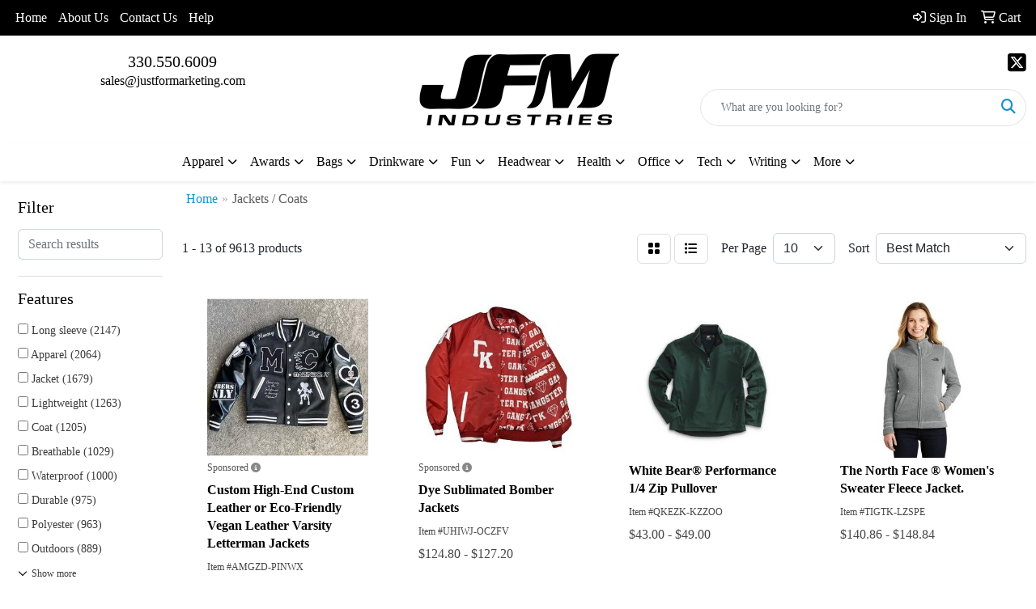

--- FILE ---
content_type: text/html
request_url: https://www.justformarketing.com/apparel-outerwear-jackets-coats.htm
body_size: 13292
content:
<!DOCTYPE html>
<html lang="en">
<head>
<meta charset="utf-8">
<meta http-equiv="X-UA-Compatible" content="IE=edge">
<meta name="viewport" content="width=device-width, initial-scale=1">
<title>JFM Industries - Jackets / Coats</title>
<meta name="description" content="Ordering Promotional Items is fast and easy. Search 1000's of items.">
<meta name="keywords" content="promotional products, promotional items, advertising specialties">
<link rel="canonical" href="https://www.justformarketing.com/apparel-outerwear-jackets-coats.htm" />
<meta name="robots" content="index,follow">

<link href="/distsite/styles/8/css/bootstrap.min.css" rel="stylesheet" />
<link href="https://fonts.googleapis.com/css?family=Open+Sans:400,600|Oswald:400,600" rel="stylesheet">
<link href="/distsite/styles/8/css/owl.carousel.min.css" rel="stylesheet">
<link href="/distsite/styles/8/css/flexslider.css" rel="stylesheet">
<link href="/distsite/styles/8/css/all.min.css" rel="stylesheet">
<link href="/distsite/styles/8/css/slick/slick.css" rel="stylesheet"/>
<link href="/distsite/styles/8/css/lightbox/lightbox.css" rel="stylesheet"  />
<link href="/distsite/styles/8/css/yamm.css" rel="stylesheet" />
<link href="/distsite/styles/8/css/jquery-ui.min.css" rel="stylesheet">
<link href="/distsite/styles/8/css/glider.min.css" rel="stylesheet" />
<!-- Custom styles for this theme -->
<link href="/we/we.dll/StyleSheet?UN=36520&Type=WETheme&TS=44340.4490740741" rel="stylesheet">

</head>

<body id="page-16791278" class="   ">

<div id="header-flex"></div>
<header class="header-area header-six sticky-top" id="header">
    <div id="top-menu-wrap">
        <div class="container-fluid">
            <div class="row">
                <div class="col-sm-6 col-xs-12">
                    <!-- nav1.htm -->
                    <ul id="nav1" class="sf-menu hidden-xs">
    <li class=""><a href="/">Home</a></li>
<li class=""><a href="/about.htm">About Us</a></li>
<li class=""><a href="/contact.htm">Contact Us</a></li>
<li class=""><a href="/help.htm">Help</a></li>

</ul>


                </div>
                <div class="col-sm-6 col-xs-12">
                    <div class="utlity-wrap">
                        <!-- Nav0 -->
                        <ul class="utility-menu">
	<li  style="display:none;"><a href="#" id="qs-modal-btn"><i aria-hidden="true" class="fa-solid fa-magnifying-glass"></i> Search</a></li>
	<li class=""><a href="/signin.htm"><span class="fa-regular fa-right-to-bracket" aria-hidden="true"></span> <span class="icon-only">Sign In</span></a></li>
<li class=""><a href="/cart.htm"><span class="fa-regular fa-cart-shopping" aria-hidden="true"></span> <span class="icon-only">Cart</span></a></li>

	
</ul>

                    </div>
                </div>
            </div>
        </div>
    </div>
    <!-- ultity nav -->
    <!-- Main Header Starts -->
    <div id="header-inner">
        <!-- Nested Container Starts -->
        <div class="container-fluid">
            <!-- Nested Row Starts -->
            <div class="row">
                <!-- Toll Free No Starts -->
                <div class="col-sm text-center">
                    <!-- Header Text -->
                    <ul id="header-contact">
                        <li class="phone "><a href="tel:3305506009">330.550.6009</a></li>
                        <li class=""><a class="email notranslate" href="mailto:sales@justformarketing.com">sales@justformarketing.com</a></li>
                    </ul>
                    <div id="header-text" class="d-none d-md-inline-block">
                        
                    </div>
                </div>
                <!-- Logo Starts -->
                <div class="col-sm">
                    <div id="logo">
                         <a class="site-brand" href="https://www.justformarketing.com"><img class="img-responsive" src="/we/we.dll/Pic?UN=36520&F=C&T=801&Age=1387096536" alt="JFM Industries" /></a> 
                    </div>
                </div>
                <!-- Search Starts -->
                <div class="col-sm">
                    <!-- Social Media -->
                    <ul class="socialmediabar">
	<!--
	<li><a href="" target="_blank" title="Visit us on Facebook"><i class="fa-brands fa-square-facebook" aria-hidden="true"></i> <span class="fa-sr-only">Facebook</span></a></li>
	-->
	
	<li><a href="https://twitter.com" target="_blank" title="Visit us on Twitter"><i class="fa-brands fa-square-x-twitter" aria-hidden="true"></i><span class="fa-sr-only">X</span></a></li>
	
	<!--
	<li><a href="" target="_blank" title="Visit us on LinkedIn"><i class="fa-brands fa-linkedin" aria-hidden="true"></i><span class="fa-sr-only">LinkedIn</span></a></li>
	-->
	<!--
	<li><a href="" target="_blank" title="Visit us on Instagram"><i class="fa-brands fa-square-instagram" aria-hidden="true"></i><span class="fa-sr-only">Instagram</span></a></li>
	-->
	<!--
	<li><a href="" target="_blank" title="Visit us on Yelp"><i class="fa-brands fa-yelp" aria-hidden="true"></i><span class="fa-sr-only">Yelp</span></a></li>
	-->
	<!--
	<li><a href="" target="_blank" title="Visit us on YouTube"><i class="fa-brands fa-square-youtube" aria-hidden="true"></i><span class="fa-sr-only">Youtube</span></a></li>
	-->
	<!--
	<li><a href="" target="_blank" title="Visit us on Pinterest"><i class="fa-brands fa-square-pinterest" aria-hidden="true"></i><span class="fa-sr-only">Pinterest</span></a></li>
	-->
	<!--
	<li><a href="" target="_blank" title="Visit our blog"><i class="fa-solid fa-square-rss" aria-hidden="true"></i></a><span class="fa-sr-only">Blog</span></li>
	-->
	<!--
	<li><a href="" target="_blank" title="Visit us on Tumblr"><i class="fa-brands fa-square-tumblr" aria-hidden="true"></i>
	<span class="fa-sr-only">Tumbler</span></a></li>
	-->
</ul>

                    <div class="d-none d-md-block">
					<form name="QuickSearch" class="quicksearch" method="get" action="https://www.justformarketing.com/:quicksearch.htm" role="search" onsubmit="return(this.elements[0].value.trim()>'');">
  <div class="input-group">
<input type="text" class="form-control" aria-label="Quick Search" name="quicksearchbox" placeholder="What are you looking for?">
    <div class="input-group-append">
      <button class="btn" type="submit"><i aria-hidden="true" class="fa fa-search"></i> <span class="fa-sr-only">Search</span></button>
    </div>
  </div>

</form>

					</div>
                </div>
                <!-- Search Ends -->
            </div>
            <!-- Nested Row Ends -->
        </div>
        <!-- Nested Container Ends -->
    </div>
    <!-- Main Header Ends -->
    <!-- Main Menu Starts -->
    <nav class="yamm navbar navbar-expand-lg">
    <button class="navbar-toggler custom-toggler" type="button" data-bs-toggle="collapse" data-bs-target="#navbarNav" aria-controls="navbarNav" aria-expanded="false" aria-label="Toggle navigation">
      <i class="fas fa-bars"></i> <span class="fa-sr-only">Menu</span>
    </button>
    <form name="QuickSearch" class="quicksearch" method="get" action="https://www.justformarketing.com/:quicksearch.htm" role="search" onsubmit="return(this.elements[0].value.trim()>'');">
  <div class="input-group">
<input type="text" class="form-control" aria-label="Quick Search" name="quicksearchbox" placeholder="What are you looking for?">
    <div class="input-group-append">
      <button class="btn" type="submit"><i aria-hidden="true" class="fa fa-search"></i> <span class="fa-sr-only">Search</span></button>
    </div>
  </div>

</form>

    <div class="collapse navbar-collapse" id="navbarNav">
        <ul class="navbar-nav mx-auto">
            <li class="nav-item show-mobile"><a href="/" class="nav-link">Home</a></li>
<li class="nav-item show-mobile"><a href="/about.htm" class="nav-link">About Us</a></li>
<li class="nav-item show-mobile"><a href="/contact.htm" class="nav-link">Contact Us</a></li>
<li class="nav-item show-mobile"><a href="/help.htm" class="nav-link">Help</a></li>
<li class="nav-item dropdown yamm-fw"><a class="nav-link dropdown-toggle" href="#" data-bs-toggle="dropdown" role="button">Apparel</a>
  <div class="dropdown-menu p-0">
    <div class="nav-content">
      <div class="row">
        <ul class="col-sm">
          <li class="nav-item"><a href="/apparel-t-shirts.htm" class="nav-link">T-SHIRTS</a></li>
<li class="nav-item "><a href="/apparel-short-sleeve-t-shirts.htm" class="nav-link">Short Sleeve T-Shirts</a></li>
<li class="nav-item "><a href="/apparel-long-sleeve-t-shirts.htm" class="nav-link">Long Sleeve T-Shirts</a></li>
<li class="nav-item "><a href="/apparel-tank-tops_001.htm" class="nav-link">Tank Tops</a></li>
<li class="nav-item "><a href="/apparel-fitted-t-shirts.htm" class="nav-link">Fitted T-Shirts</a></li>
<li class="nav-item "><a href="/apparel-camo-t-shirts.htm" class="nav-link">Camo T-Shirts</a></li>
<li class="nav-item "><a href="/apparel-youth-t-shirts.htm" class="nav-link">Youth T-Shirts</a></li>
        </ul>
        <ul class="col-sm">
          <li class="nav-item"><a href="/apparel-officewear.htm" class="nav-link">OFFICEWEAR</a></li>
<li class="nav-item "><a href="/apparel-officewear-short-sleeve-polos.htm" class="nav-link">Short Sleeve Polos</a></li>
<li class="nav-item "><a href="/apparel-officewear-long-sleeve-polos.htm" class="nav-link">Long Sleeve Polos</a></li>
<li class="nav-item "><a href="/apparel-officewear-youth-polos.htm" class="nav-link">Youth Polos </a></li>
<li class="nav-item "><a href="/apparel-officewear-short-dress-shirts.htm" class="nav-link">Short Sleeve Dress Shirts</a></li>
<li class="nav-item "><a href="/apparel-officewear-long-dress-shirts.htm" class="nav-link">Long Sleeve Dress Shirts</a></li>
<li class="nav-item "><a href="/apparel-officewear-denim-shirts.htm" class="nav-link">Denim Shirts</a></li>
<li class="nav-item "><a href="/apparel-officewear-twill-shirts.htm" class="nav-link">Twill Shirts</a></li>
<li class="nav-item "><a href="/apparel-officewear-youth-dress-shirts.htm" class="nav-link">Youth Dress Shirts</a></li>
        </ul>
        <ul class="col-sm">
          <li class="nav-item"><a href="/apparel-outerwear.htm" class="nav-link">OUTERWEAR</a></li>
<li class="nav-item "><a href="/apparel-outerwear-jackets-coats.htm" class="nav-link">Jackets / Coats</a></li>
<li class="nav-item "><a href="/apparel-outerwear-hoodies.htm" class="nav-link">Hoodies</a></li>
<li class="nav-item "><a href="/apparel-outerwear-fleece.htm" class="nav-link">Fleece</a></li>
<li class="nav-item "><a href="/apparel-outerwear-pullovers.htm" class="nav-link">Pullovers</a></li>
<li class="nav-item "><a href="/apparel-outerwear-sweats.htm" class="nav-link">Sweats</a></li>
<li class="nav-item "><a href="/apparel-outerwear-sweaters.htm" class="nav-link">Sweaters</a></li>
<li class="nav-item "><a href="/apparel-outerwear-vests.htm" class="nav-link">Vests</a></li>
<li class="nav-item "><a href="/apparel-outerwear-youth.htm" class="nav-link">Youth</a></li>
        </ul>
        <ul class="col-sm">
          <li class="nav-item"><a href="/apparel-bottoms_001.htm" class="nav-link">BOTTOMS</a></li>
<li class="nav-item "><a href="/apparel-bottoms-pants.htm" class="nav-link">Pants</a></li>
<li class="nav-item "><a href="/apparel-bottoms-shorts.htm" class="nav-link">Shorts</a></li>
<li class="nav-item "><a href="/apparel-bottoms-denim.htm" class="nav-link">Denim</a></li>
<li class="nav-item "><a href="/apparel-bottoms-skirts.htm" class="nav-link">Skirts</a></li>
<li class="nav-item "><a href="/apparel-bottoms-youth.htm" class="nav-link">Youth</a></li>
        </ul>
        <ul class="col-sm">
          <li class="nav-item"><a href="/apparel-headwear.htm" class="nav-link">HEADWEAR</a></li>
<li class="nav-item "><a href="/apparel-headwear-caps.htm" class="nav-link">Caps</a></li>
<li class="nav-item "><a href="/apparel-headwear-hats.htm" class="nav-link">Hats</a></li>
<li class="nav-item "><a href="/apparel-headwear-beanies.htm" class="nav-link">Beanies</a></li>
<li class="nav-item "><a href="/apparel-headwear-visors.htm" class="nav-link">Visors</a></li>
<li class="nav-item "><a href="/apparel-headwear-bandannas.htm" class="nav-link">Bandannas</a></li>
<li class="nav-item "><a href="/apparel-headwear-youth.htm" class="nav-link">Youth</a></li>
        </ul>
        <ul class="col-sm">
          <li class="nav-item">MORE</li>
<li class="nav-item "><a href="/apparel-sunglasses.htm" class="nav-link">Sunglasses</a></li>
<li class="nav-item "><a href="/apparel-activewear.htm" class="nav-link">Activewear</a></li>
<li class="nav-item "><a href="/apparel-aprons_001.htm" class="nav-link">Aprons</a></li>
<li class="nav-item "><a href="/apparel-gloves_001.htm" class="nav-link">Gloves</a></li>
<li class="nav-item "><a href="/apparel-infantwear.htm" class="nav-link">Infantwear</a></li>
<li class="nav-item "><a href="/apparel-dresses.htm" class="nav-link">Dresses</a></li>
<li class="nav-item "><a href="/apparel-watches.htm" class="nav-link">Watches</a></li>
<li class="nav-item "><a href="/apparel-shoes.htm" class="nav-link">Shoes</a></li>
        </ul>
</div>
</div>
</div>
</li>
<li class="nav-item dropdown yamm-fw"><a class="nav-link dropdown-toggle" href="#" data-bs-toggle="dropdown" role="button">Awards</a>
  <div class="dropdown-menu p-0">
    <div class="nav-content">
      <div class="row">
        <ul class="col-sm">
          <li class="nav-item"><a href="/awards-recognition-trophies.htm" class="nav-link">TROPHIES</a></li>
<li class="nav-item "><a href="/awards-recognition-trophies-acrylic.htm" class="nav-link">Acrylic Trophies</a></li>
<li class="nav-item "><a href="/awards-recognition-trophies-crystal.htm" class="nav-link">Crystal Trophies</a></li>
<li class="nav-item "><a href="/awards-recognition-trophies-glass.htm" class="nav-link">Glass Trophies</a></li>
<li class="nav-item "><a href="/awards-recognition-trophies-marble.htm" class="nav-link">Marble Trophies</a></li>
<li class="nav-item "><a href="/awards-recognition-trophies-metal.htm" class="nav-link">Metal Trophies</a></li>
<li class="nav-item "><a href="/awards-recognition-trophies-wood.htm" class="nav-link">Wood Trophies</a></li>
        </ul>
        <ul class="col-sm">
          <li class="nav-item"><a href="/awards-recognition-plaques.htm" class="nav-link">PLAQUES</a></li>
<li class="nav-item "><a href="/awards-recognition-plaques-acrylic.htm" class="nav-link">Acrylic Plaques</a></li>
<li class="nav-item "><a href="/awards-recognition-plaques-crystal.htm" class="nav-link">Crystal Plaques</a></li>
<li class="nav-item "><a href="/awards-recognition-plaques-glass.htm" class="nav-link">Glass Plaques</a></li>
<li class="nav-item "><a href="/awards-recognition-plaques-marble.htm" class="nav-link">Marble Plaques</a></li>
<li class="nav-item "><a href="/awards-recognition-plaques-metal.htm" class="nav-link">Metal Plaques</a></li>
<li class="nav-item "><a href="/awards-recognition-plaques-wood.htm" class="nav-link">Wood Plaques</a></li>
        </ul>
        <ul class="col-sm">
          <li class="nav-item"><a href="/awards-recognition-emblems-pins-medals.htm" class="nav-link">EMBLEMS, PINS, & MEDALS</a></li>
<li class="nav-item "><a href="/awards-recognition-emblems.htm" class="nav-link">Emblems</a></li>
<li class="nav-item "><a href="/awards-recognition-medals.htm" class="nav-link">Medals</a></li>
<li class="nav-item "><a href="/awards-recognition-pins.htm" class="nav-link">Pins</a></li>
<li class="nav-item "><a href="/awards-recognition-ribbons.htm" class="nav-link">Ribbons</a></li>
        </ul>
        <ul class="col-sm">
          <li class="nav-item"><a href="/awards-recognition-paper-weights.htm" class="nav-link">PAPER WEIGHTS</a></li>
<li class="nav-item "><a href="/awards-recognition-paper-weights-acrylic.htm" class="nav-link">Acrylic Paper Weights</a></li>
<li class="nav-item "><a href="/awards-recognition-paper-weights-crystal.htm" class="nav-link">Crystal Paper Weights</a></li>
<li class="nav-item "><a href="/awards-recognition-paper-weights-glass.htm" class="nav-link">Glass Paper Weights</a></li>
<li class="nav-item "><a href="/awards-recognition-paper-weights-marble.htm" class="nav-link">Marble Paper Weights</a></li>
<li class="nav-item "><a href="/awards-recognition-paper-weights-metal.htm" class="nav-link">Metal Paper Weights</a></li>
<li class="nav-item "><a href="/awards-recognition-paper-weights-wood.htm" class="nav-link">Wood Paper Weights</a></li>
        </ul>
        <ul class="col-sm">
          <li class="nav-item"><a href="/awards-recognition-vases.htm" class="nav-link">VASES</a></li>
<li class="nav-item "><a href="/awards-recognition-vases-crystal.htm" class="nav-link">Crystal Vases</a></li>
<li class="nav-item "><a href="/awards-recognition-vases-glass.htm" class="nav-link">Glass Vases</a></li>
<li class="nav-item "><a href="/awards-recognition-vases-marble.htm" class="nav-link">Marble Vases</a></li>
<li class="nav-item "><a href="/awards-recognition-vases-metal.htm" class="nav-link">Metal Vases</a></li>
        </ul>
        <ul class="col-sm">
          <li class="nav-item"><a href="/awards-recognition-golf.htm" class="nav-link">GOLF</a></li>
<li class="nav-item "><a href="/awards-recognition-golf-acrylic.htm" class="nav-link">Acrylic</a></li>
<li class="nav-item "><a href="/awards-recognition-golf-crystal.htm" class="nav-link">Crystal</a></li>
<li class="nav-item "><a href="/awards-recognition-golf-glass.htm" class="nav-link">Glass</a></li>
<li class="nav-item "><a href="/awards-recognition-golf-marble.htm" class="nav-link">Marble</a></li>
<li class="nav-item "><a href="/awards-recognition-golf-metal.htm" class="nav-link">Metal</a></li>
<li class="nav-item "><a href="/awards-recognition-golf-wood.htm" class="nav-link">Wood</a></li>
        </ul>
</div>
</div>
</div>
</li>
<li class="nav-item dropdown yamm-fw"><a class="nav-link dropdown-toggle" href="#" data-bs-toggle="dropdown" role="button">Bags</a>
  <div class="dropdown-menu p-0">
    <div class="nav-content">
      <div class="row">
        <ul class="col-sm">
          <li class="nav-item"><a href="/tote-bags.htm" class="nav-link">TOTE BAGS</a></li>
<li class="nav-item "><a href="/tote-bags-shopping.htm" class="nav-link">Shopping</a></li>
<li class="nav-item "><a href="/tote-bags-trade-shows.htm" class="nav-link">Trade Shows</a></li>
<li class="nav-item "><a href="/tote-bags-cotton.htm" class="nav-link">Cotton</a></li>
<li class="nav-item "><a href="/tote-bags-fashion.htm" class="nav-link">Fashion</a></li>
        </ul>
        <ul class="col-sm">
          <li class="nav-item"><a href="/backpacks.htm" class="nav-link">BACKPACKS</a></li>
<li class="nav-item "><a href="/backpacks-zipper-closure.htm" class="nav-link">Zipper Closure</a></li>
<li class="nav-item "><a href="/backpacks-drawstring.htm" class="nav-link">Drawstring</a></li>
<li class="nav-item "><a href="/backpacks-sling.htm" class="nav-link">Sling</a></li>
<li class="nav-item "><a href="/backpacks-button-closure.htm" class="nav-link">Button Closure</a></li>
        </ul>
        <ul class="col-sm">
          <li class="nav-item"><a href="/bags-office-school.htm" class="nav-link">OFFICE & SCHOOL</a></li>
<li class="nav-item "><a href="/office-school-backpacks.htm" class="nav-link">Backpacks</a></li>
<li class="nav-item "><a href="/office-school-computer-bags.htm" class="nav-link">Computer Bags</a></li>
<li class="nav-item "><a href="/office-school-lunch-bags.htm" class="nav-link">Lunch Bags</a></li>
<li class="nav-item "><a href="/office-school-messengar-bags.htm" class="nav-link">Messenger Bags</a></li>
<li class="nav-item "><a href="/office-school-briefcases-attaches.htm" class="nav-link">Briefcases & Attaches</a></li>
        </ul>
        <ul class="col-sm">
          <li class="nav-item"><a href="/bags-outdoor-fitness.htm" class="nav-link">OUTDOOR & FITNESS</a></li>
<li class="nav-item "><a href="/outdoor-fitness-coolers.htm" class="nav-link">Coolers</a></li>
<li class="nav-item "><a href="/outdoor-fitness-gym-bags.htm" class="nav-link">Gym Bags</a></li>
<li class="nav-item "><a href="/outdoor-fitness-duffle-bags.htm" class="nav-link">Duffle Bags</a></li>
<li class="nav-item "><a href="/outdoor-fitness-picnic-baskets.htm" class="nav-link">Picnic Baskets</a></li>
        </ul>
        <ul class="col-sm">
          <li class="nav-item"><a href="/bags-travel_001.htm" class="nav-link">TRAVEL</a></li>
<li class="nav-item "><a href="/travel-carryon_bags.htm" class="nav-link">Carryon Bags</a></li>
<li class="nav-item "><a href="/travel-outdoor-fitness-tsa_approved.htm" class="nav-link">TSA Approved</a></li>
<li class="nav-item "><a href="/travel-outdoor-fitness-suitcases.htm" class="nav-link">Suitcases</a></li>
<li class="nav-item "><a href="/travel-outdoor-fitness-toiletries.htm" class="nav-link">Toiletries</a></li>
<li class="nav-item "><a href="/travel-garment_bags.htm" class="nav-link">Garment Bags</a></li>
<li class="nav-item "><a href="/travel-fanny_packs.htm" class="nav-link">Fanny Packs</a></li>
        </ul>
        <ul class="col-sm">
          <li class="nav-item"><a href="/bags-shop-by-material.htm" class="nav-link">SHOP BY MATERIAL</a></li>
<li class="nav-item "><a href="/paper-bags.htm" class="nav-link">Paper Bags</a></li>
<li class="nav-item "><a href="/plastic-bags.htm" class="nav-link">Plastic Bags</a></li>
<li class="nav-item "><a href="/bags-recycled-material.htm" class="nav-link">Recycled Material</a></li>
        </ul>
</div>
</div>
</div>
</li>
<li class="nav-item dropdown yamm-fw"><a class="nav-link dropdown-toggle" href="#" data-bs-toggle="dropdown" role="button">Drinkware</a>
  <div class="dropdown-menu p-0">
    <div class="nav-content">
      <div class="row">
        <ul class="col-sm">
          <li class="nav-item"><a href="/drinkware-travel.htm" class="nav-link">TRAVEL</a></li>
<li class="nav-item "><a href="/drinkware-travel-mugs.htm" class="nav-link">Travel Mugs</a></li>
<li class="nav-item "><a href="/drinkware-travel-tumblers.htm" class="nav-link">Tumblers</a></li>
<li class="nav-item "><a href="/drinkware-travel-thermos.htm" class="nav-link">Thermos</a></li>
<li class="nav-item "><a href="/drinkware-travel-beverage-insulators.htm" class="nav-link">Beverage Insulators</a></li>
<li class="nav-item "><a href="/drinkware-travel-bpa-free-bottles.htm" class="nav-link">BPA Free Bottles</a></li>
<li class="nav-item "><a href="/drinkware-travel-water_bottles.htm" class="nav-link">Water Bottles</a></li>
        </ul>
        <ul class="col-sm">
          <li class="nav-item"><a href="/drinkware-home-office.htm" class="nav-link">HOME & OFFICE</a></li>
<li class="nav-item "><a href="/drinkware-home-office-mugs.htm" class="nav-link">Mugs</a></li>
<li class="nav-item "><a href="/drinkware-home-office-tumblers.htm" class="nav-link">Tumblers</a></li>
<li class="nav-item "><a href="/drinkware-home-office-paper-cups.htm" class="nav-link">Paper Cups</a></li>
<li class="nav-item "><a href="/drinkware-home-office-plastic-cups.htm" class="nav-link">Plastic Cups</a></li>
<li class="nav-item "><a href="/drinkware-home-office-thermos.htm" class="nav-link">Thermos</a></li>
<li class="nav-item "><a href="/drinkware-home-office-tea-cups.htm" class="nav-link">Tea Cups</a></li>
<li class="nav-item "><a href="/drinkware-home-office-coasters.htm" class="nav-link">Coasters</a></li>
<li class="nav-item "><a href="/drinkware-home-office-carafes.htm" class="nav-link">Carafes</a></li>
        </ul>
        <ul class="col-sm">
          <li class="nav-item"><a href="/drinkware-beer-wine.htm" class="nav-link">BEER & WINE</a></li>
<li class="nav-item "><a href="/drinkware-beer-wine-wine-glasses.htm" class="nav-link">Wine Glasses</a></li>
<li class="nav-item "><a href="/drinkware-beer-wine-beer-steins.htm" class="nav-link">Beer Steins</a></li>
<li class="nav-item "><a href="/drinkware-beer-wine-shot-glasses.htm" class="nav-link">Shot Glasses</a></li>
<li class="nav-item "><a href="/drinkware-beer-wine-beverage-insulators.htm" class="nav-link">Beverage Insulators</a></li>
<li class="nav-item "><a href="/drinkware-beer-wine-openers.htm" class="nav-link">Openers</a></li>
        </ul>
        <ul class="col-sm">
          <li class="nav-item"><a href="/drinkware-restaurant-bar.htm" class="nav-link">RESTAURANT/BAR</a></li>
<li class="nav-item "><a href="/drinkware-restaurant-bar-plastic-cups.htm" class="nav-link">Plastic Cups</a></li>
<li class="nav-item "><a href="/drinkware-restaurant-bar-glasses.htm" class="nav-link">Glasses</a></li>
<li class="nav-item "><a href="/drinkware-restaurant-bar-wine-glasses.htm" class="nav-link">Wine Glasses</a></li>
<li class="nav-item "><a href="/drinkware-restaurant-bar-beer-steins.hmt.htm" class="nav-link">Beer Steins</a></li>
<li class="nav-item "><a href="/drinkware-restaurant-bar-shot-glasses.hmt.htm" class="nav-link">Shot Glasses</a></li>
<li class="nav-item "><a href="/drinkware-restaurant-bar-coasters.htm" class="nav-link">Coasters</a></li>
<li class="nav-item "><a href="/drinkware-restaurant-bar-carafes.htm" class="nav-link">Carafes</a></li>
<li class="nav-item "><a href="/drinkware-restaurant-bar-openers.htm" class="nav-link">Openers</a></li>
        </ul>
        <ul class="col-sm">
          <li class="nav-item"><a href="/drinkware-sports-outdoors.htm" class="nav-link">SPORTS & OUTDOORS</a></li>
<li class="nav-item "><a href="/drinkware-sports-outdoors-plastic-cups.htm" class="nav-link">Plastic Cups</a></li>
<li class="nav-item "><a href="/drinkware-sports-outdoors-styrofoam-cups.htm" class="nav-link">Styrofoam Cups</a></li>
<li class="nav-item "><a href="/drinkware-sports-outdoors-beverage-insulators.htm" class="nav-link">Beverage Insulators</a></li>
<li class="nav-item "><a href="/drinkware-sports-outdoors-bpa-free-bottles.htm" class="nav-link">BPA Free Bottles</a></li>
<li class="nav-item "><a href="/drinkware-sports-outdoors-thermos.htm" class="nav-link">Thermos</a></li>
<li class="nav-item "><a href="/drinkware-sports-outdoors-tumblers.htm" class="nav-link">Tumblers</a></li>
<li class="nav-item "><a href="/drinkware-sports-outdoors-water-bottles.htm" class="nav-link">Water Bottles</a></li>
        </ul>
        <ul class="col-sm">
          <li class="nav-item"><a href="/drinkware-straws.htm" class="nav-link">STRAWS</a></li>
<li class="nav-item "><a href="/drinkware-straws-plastic.htm" class="nav-link">Plastic</a></li>
<li class="nav-item "><a href="/drinkware-straws-paper.htm" class="nav-link">Paper</a></li>
<li class="nav-item "><a href="/drinkware-straws-reusable.htm" class="nav-link">Reusable</a></li>
        </ul>
</div>
</div>
</div>
</li>
<li class="nav-item dropdown yamm-fw"><a class="nav-link dropdown-toggle" href="#" data-bs-toggle="dropdown" role="button">Fun</a>
  <div class="dropdown-menu p-0">
    <div class="nav-content">
      <div class="row">
        <ul class="col-sm">
          <li class="nav-item"><a href="/fun-outdoors-camping-outdoors.htm" class="nav-link">CAMPING/OUTDOORS</a></li>
<li class="nav-item "><a href="/fun-outdoors-camping-outdoors-coolers.htm" class="nav-link">Coolers</a></li>
<li class="nav-item "><a href="/fun-outdoors-camping-outdoors-chairs.htm" class="nav-link">Chairs</a></li>
<li class="nav-item "><a href="/fun-outdoors-camping-outdoors-blankets.htm" class="nav-link">Blankets</a></li>
<li class="nav-item "><a href="/fun-outdoors-camping-outdoors-umbrellas.htm" class="nav-link">Umbrellas</a></li>
<li class="nav-item "><a href="/fun-outdoors-camping-outdoors-towels.htm" class="nav-link">Towels</a></li>
<li class="nav-item "><a href="/fun-outdoors-camping-outdoors-binoculars.htm" class="nav-link">Binoculars</a></li>
<li class="nav-item "><a href="/fun-outdoors-camping-outdoors-compasses.htm" class="nav-link">Compasses</a></li>
<li class="nav-item "><a href="/fun-outdoors-camping-outdoors-fishing-coolers.htm" class="nav-link">Fishing Coolers</a></li>
        </ul>
        <ul class="col-sm">
          <li class="nav-item"><a href="/fun-outdoors-sports-team-spirit.htm" class="nav-link">TEAM SPIRIT</a></li>
<li class="nav-item "><a href="/fun-outdoors-sports-team-spirit-stadium-cushions.htm" class="nav-link">Stadium Cushions</a></li>
<li class="nav-item "><a href="/fun-outdoors-sports-team-spirit-stadium-chairs.htm" class="nav-link">Stadium Chairs</a></li>
<li class="nav-item "><a href="/fun-outdoors-sports-team-spirit-fans.htm" class="nav-link">Fans</a></li>
<li class="nav-item "><a href="/fun-outdoors-sports-team-spirit-foam-hands.htm" class="nav-link">Foam Hands</a></li>
<li class="nav-item "><a href="/fun-outdoors-sports-team-spirit-megaphones.htm" class="nav-link">Megaphones</a></li>
<li class="nav-item "><a href="/fun-outdoors-sports-team-spirit-noise-makers.htm" class="nav-link">Noise Makers</a></li>
<li class="nav-item "><a href="/fun-outdoors-sports-team-spirit-pom-poms.htm" class="nav-link">Pom Poms</a></li>
        </ul>
        <ul class="col-sm">
          <li class="nav-item"><a href="/fun-outdoors-balls.htm" class="nav-link">BALLS</a></li>
<li class="nav-item "><a href="/fun-outdoors-balls-footballs.htm" class="nav-link">Footballs</a></li>
<li class="nav-item "><a href="/fun-outdoors-balls-basketballs.htm" class="nav-link">Basketballs</a></li>
<li class="nav-item "><a href="/fun-outdoors-balls-baseballs.htm" class="nav-link">Baseballs</a></li>
<li class="nav-item "><a href="/fun-outdoors-balls-soccer-balls.htm" class="nav-link">Soccer Balls</a></li>
<li class="nav-item "><a href="/fun-outdoors-balls-golf-balls.htm" class="nav-link">Golf Balls</a></li>
<li class="nav-item "><a href="/fun-outdoors-balls-hockey-pucks.htm" class="nav-link">Hockey Pucks</a></li>
        </ul>
        <ul class="col-sm">
          <li class="nav-item"><a href="/fun-outdoors-toys-games.htm" class="nav-link">TOYS & GAMES</a></li>
<li class="nav-item "><a href="/fun-outdoors-toys-games-flyers.htm" class="nav-link">Flyers</a></li>
<li class="nav-item "><a href="/fun-outdoors-toys-games-puzzles.htm" class="nav-link">Puzzles</a></li>
<li class="nav-item "><a href="/fun-outdoors-toys-games-stuffed-animals.htm" class="nav-link">Stuffed Animals</a></li>
<li class="nav-item "><a href="/fun-outdoors-toys-games-kites.htm" class="nav-link">Kites</a></li>
<li class="nav-item "><a href="/fun-outdoors-toys-games-tattoos.htm" class="nav-link">Tattoos</a></li>
<li class="nav-item "><a href="/fun-outdoors-toys-games-yo-yos.htm" class="nav-link">Yo-Yos</a></li>
<li class="nav-item "><a href="/fun-outdoors-toys-games-airplanes.htm" class="nav-link">Airplanes</a></li>
<li class="nav-item "><a href="/fun-outdoors-toys-games-board-games.htm" class="nav-link">Games</a></li>
        </ul>
        <ul class="col-sm">
          <li class="nav-item"><a href="/fun-outdoors-golf-items.htm" class="nav-link">GOLF ITEMS</a></li>
<li class="nav-item "><a href="/fun-outdoors-golf-items-golf-balls.htm" class="nav-link">Golf Balls</a></li>
<li class="nav-item "><a href="/fun-outdoors-golf-items-ball-markers.htm" class="nav-link">Ball Markers</a></li>
<li class="nav-item "><a href="/fun-outdoors-golf-items-clips.htm" class="nav-link">Clips</a></li>
<li class="nav-item "><a href="/fun-outdoors-golf-items-clubs.htm" class="nav-link">Clubs & Putters</a></li>
<li class="nav-item "><a href="/fun-outdoors-golf-items-event-flags-banners.htm" class="nav-link">Event Flags & Banners</a></li>
<li class="nav-item "><a href="/fun-outdoors-golf-items-golf-apparel.htm" class="nav-link">Golf Apparel</a></li>
<li class="nav-item "><a href="/fun-outdoors-golf-items-golf-bags.htm" class="nav-link">Golf Bags</a></li>
<li class="nav-item "><a href="/fun-outdoors-golf-items-shoe-bags.htm" class="nav-link">Shoe Bags</a></li>
        </ul>
</div>
</div>
</div>
</li>
<li class="nav-item dropdown yamm-fw"><a class="nav-link dropdown-toggle" href="#" data-bs-toggle="dropdown" role="button">Headwear</a>
  <div class="dropdown-menu p-0">
    <div class="nav-content">
      <div class="row">
        <ul class="col-sm">
          <li class="nav-item"><a href="/headwear-caps.htm" class="nav-link">CAPS</a></li>
<li class="nav-item "><a href="/headwear-caps-fitted-caps.htm" class="nav-link">Fitted Caps</a></li>
<li class="nav-item "><a href="/headwear-caps-adjustable-caps.htm" class="nav-link">Adjustable Caps</a></li>
<li class="nav-item "><a href="/headwear-caps-camouflage-caps.htm" class="nav-link">Camouflage Caps</a></li>
<li class="nav-item "><a href="/headwear-caps-cotton-canvas.htm" class="nav-link">Cotton Twill / Canvas</a></li>
        </ul>
        <ul class="col-sm">
          <li class="nav-item"><a href="/headwear-caps-hats.htm" class="nav-link">HATS</a></li>
<li class="nav-item "><a href="/headwear-hats-hard-hats.htm" class="nav-link">Hard Hats</a></li>
<li class="nav-item "><a href="/headwear-hats-sun-hats.htm" class="nav-link">Sun Hats</a></li>
<li class="nav-item "><a href="/headwear-hats-fedora-fedora.htm" class="nav-link">Fedora</a></li>
<li class="nav-item "><a href="/headwear-hats-golf.htm" class="nav-link">Golf</a></li>
<li class="nav-item "><a href="/headwear-hats-cowboy-hats.htm" class="nav-link">Cowboy Hats</a></li>
        </ul>
        <ul class="col-sm">
          <li class="nav-item"><a href="/beanies.htm" class="nav-link">BEANIES</a></li>
<li class="nav-item "><a href="/headwear-beanies-with-pom.htm" class="nav-link">Beanies with Poms</a></li>
<li class="nav-item "><a href="/headwear-beanies-with-cuff.htm" class="nav-link">Beanies with Cuffs</a></li>
<li class="nav-item "><a href="/headwear-beanies-with-light.htm" class="nav-link">Beanies with Lights</a></li>
<li class="nav-item "><a href="/headwear-beanies-camouflage.htm" class="nav-link">Camouflage Beanies</a></li>
        </ul>
        <ul class="col-sm">
          <li class="nav-item">MORE</li>
<li class="nav-item "><a href="/headwear-more-visors.htm" class="nav-link">Visors</a></li>
<li class="nav-item "><a href="/headwear-more-safety.htm" class="nav-link">Safety</a></li>
<li class="nav-item "><a href="/headwear-more-bandannas.htm" class="nav-link">Bandannas</a></li>
        </ul>
</div>
</div>
</div>
</li>
<li class="nav-item dropdown yamm-fw"><a class="nav-link dropdown-toggle" href="#" data-bs-toggle="dropdown" role="button">Health</a>
  <div class="dropdown-menu p-0">
    <div class="nav-content">
      <div class="row">
        <ul class="col-sm">
          <li class="nav-item"><a href="/healthcare-first-aid.htm" class="nav-link">FIRST AID</a></li>
<li class="nav-item "><a href="/healthcare-first-aid-kits.htm" class="nav-link">First Aid Kits</a></li>
<li class="nav-item "><a href="/healthcare-first-aid-sunscreen.htm" class="nav-link">Sunscreen</a></li>
<li class="nav-item "><a href="/healthcare-first-aid-heat-cold-packs.htm" class="nav-link">Heat/Cold Packs</a></li>
<li class="nav-item "><a href="/healthcare-first-aid-pill-boxes.htm" class="nav-link">Pill Boxes</a></li>
<li class="nav-item "><a href="/healthcare-first-aid-pill-cutters.htm" class="nav-link">Pill Cutters</a></li>
<li class="nav-item "><a href="/healthcare-first-aid-thermometers.htm" class="nav-link">Thermometers</a></li>
        </ul>
        <ul class="col-sm">
          <li class="nav-item"><a href="/healthcare-ppe.htm" class="nav-link">PPE</a></li>
<li class="nav-item "><a href="/healthcare-ppe-masks.htm" class="nav-link">Masks</a></li>
<li class="nav-item "><a href="/healthcare-ppe-latex_gloves.htm" class="nav-link">Latex Gloves</a></li>
<li class="nav-item "><a href="/healthcare-ppe-latex-free_gloves.htm" class="nav-link">Latex-Free Gloves</a></li>
<li class="nav-item "><a href="/healthcare-ppe-hand_sanitizer.htm" class="nav-link">Hand Sanitizer</a></li>
<li class="nav-item "><a href="/healthcare-ppe-face_shields.htm" class="nav-link">Face Shields</a></li>
<li class="nav-item "><a href="/healthcare-ppe-gators.htm" class="nav-link">Gators</a></li>
<li class="nav-item "><a href="/healthcare-ppe-floor_decals.htm" class="nav-link">Floor Decals</a></li>
<li class="nav-item "><a href="/healthcare-ppe-no_touch_tools.htm" class="nav-link">No Touch Tools</a></li>
        </ul>
        <ul class="col-sm">
          <li class="nav-item"><a href="/healthcare-selfcare.htm" class="nav-link">SELFCARE</a></li>
<li class="nav-item "><a href="/healthcare-selfcare-lip-balm.htm" class="nav-link">Lip Balm</a></li>
<li class="nav-item "><a href="/healthcare-selfcare-sunglasses.htm" class="nav-link">Sunglasses</a></li>
<li class="nav-item "><a href="/healthcare-selfcare-fitness.htm" class="nav-link">Fitness</a></li>
<li class="nav-item "><a href="/healthcare-selfcare-pedometers.htm" class="nav-link">Pedometers</a></li>
<li class="nav-item "><a href="/healthcare-selfcare-candles.htm" class="nav-link">Candles</a></li>
<li class="nav-item "><a href="/healthcare-selfcare-spa-kits.htm" class="nav-link">Spa Kits</a></li>
<li class="nav-item "><a href="/healthcare-selfcare-awareness.htm" class="nav-link">Awareness</a></li>
        </ul>
</div>
</div>
</div>
</li>
<li class="nav-item dropdown yamm-fw"><a class="nav-link dropdown-toggle" href="#" data-bs-toggle="dropdown" role="button">Office</a>
  <div class="dropdown-menu p-0">
    <div class="nav-content">
      <div class="row">
        <ul class="col-sm">
          <li class="nav-item"><a href="/office-desk-items.htm" class="nav-link">DESK ITEMS</a></li>
<li class="nav-item "><a href="/office-desk-items-note-pads.htm" class="nav-link">Note Pads</a></li>
<li class="nav-item "><a href="/office-desk-items-sticky-notes.htm" class="nav-link">Sticky Notes</a></li>
<li class="nav-item "><a href="/office-desk-items-business-card-holders.htm" class="nav-link">Business Card Holders</a></li>
<li class="nav-item "><a href="/office-desk-items-journals.htm" class="nav-link">Journals</a></li>
<li class="nav-item "><a href="/office-desk-items-caddies-holders.htm" class="nav-link">Caddies/Holders</a></li>
<li class="nav-item "><a href="/office-desk-items-scissors.htm" class="nav-link">Scissors</a></li>
<li class="nav-item "><a href="/office-desk-items-staples.htm" class="nav-link">Staplers / Staple Removers</a></li>
<li class="nav-item "><a href="/office-desk-items-calculators.htm" class="nav-link">Calculators</a></li>
        </ul>
        <ul class="col-sm">
          <li class="nav-item"><a href="/office-organizational-tools.htm" class="nav-link">ORGANIZATIONAL TOOLS</a></li>
<li class="nav-item "><a href="/office-organizational-tools-binders.htm" class="nav-link">Binders</a></li>
<li class="nav-item "><a href="/office-organizational-tools-folders.htm" class="nav-link">Folders</a></li>
<li class="nav-item "><a href="/office-organizational-tools-labels.htm" class="nav-link">Labels</a></li>
<li class="nav-item "><a href="/office-organizational-tools-memo-boards.htm" class="nav-link">Memo Boards</a></li>
<li class="nav-item "><a href="/office-organizational-tools-magnets.htm" class="nav-link">Magnets</a></li>
<li class="nav-item "><a href="/office-organizational-tools-calendars.htm" class="nav-link">Calendars</a></li>
<li class="nav-item "><a href="/office-organizational-tools-clipboards.htm" class="nav-link">Clipboards</a></li>
        </ul>
        <ul class="col-sm">
          <li class="nav-item"><a href="/office-tradeshows-events.htm" class="nav-link">TRADESHOWS & EVENTS</a></li>
<li class="nav-item "><a href="/office-tradeshows-events-badge-holders.htm" class="nav-link">Badge Holders</a></li>
<li class="nav-item "><a href="/office-tradeshows-events-lanyards.htm" class="nav-link">Lanyards</a></li>
<li class="nav-item "><a href="/office-tradeshows-events-name-badges.htm" class="nav-link">Name Badges</a></li>
<li class="nav-item "><a href="/office-tradeshows-events-reels.htm" class="nav-link">Reels</a></li>
<li class="nav-item "><a href="/office-tradeshows-events-displays.htm" class="nav-link">Displays</a></li>
<li class="nav-item "><a href="/office-tradeshows-events-table-coverings.htm" class="nav-link">Table Coverings</a></li>
<li class="nav-item "><a href="/office-tradeshows-events-awards.htm" class="nav-link">Awards</a></li>
<li class="nav-item "><a href="/office-tradeshows-events-buttons.htm" class="nav-link">Buttons</a></li>
        </ul>
        <ul class="col-sm">
          <li class="nav-item"><a href="/office-writing.htm" class="nav-link">WRITING</a></li>
<li class="nav-item "><a href="/office-writing-pens.htm" class="nav-link">Pens</a></li>
<li class="nav-item "><a href="/office-writing-pencils.htm" class="nav-link">Pencils</a></li>
<li class="nav-item "><a href="/office-writing-erasers.htm" class="nav-link">Erasers</a></li>
<li class="nav-item "><a href="/office-writing-highlighters.htm" class="nav-link">Highlighters</a></li>
<li class="nav-item "><a href="/office-writing-markers.htm" class="nav-link">Markers</a></li>
        </ul>
        <ul class="col-sm">
          <li class="nav-item"><a href="/office-stress-balls.htm" class="nav-link">STRESS BALLS</a></li>
<li class="nav-item "><a href="/office-stress-balls-shapes.htm" class="nav-link">Shapes</a></li>
<li class="nav-item "><a href="/office-stress-balls-sports.htm" class="nav-link">Sports</a></li>
<li class="nav-item "><a href="/office-stress-balls-seasonal.htm" class="nav-link">Seasonal</a></li>
<li class="nav-item "><a href="/office-stress-balls-cars-trucks.htm" class="nav-link">Cars & Trucks</a></li>
<li class="nav-item "><a href="/office-stress-balls-people.htm" class="nav-link">People</a></li>
<li class="nav-item "><a href="/office-stress-balls-custom.htm" class="nav-link">Custom</a></li>
        </ul>
</div>
</div>
</div>
</li>
<li class="nav-item dropdown yamm-fw"><a class="nav-link dropdown-toggle" href="#" data-bs-toggle="dropdown" role="button">Tech</a>
  <div class="dropdown-menu p-0">
    <div class="nav-content">
      <div class="row">
        <ul class="col-sm">
          <li class="nav-item"><a href="/technology-equipment.htm" class="nav-link">EQUIPMENT</a></li>
<li class="nav-item "><a href="/technology-equipment-flash-drives.htm" class="nav-link">Flash Drives</a></li>
<li class="nav-item "><a href="/technology-equipment-cables.htm" class="nav-link">Cables</a></li>
<li class="nav-item "><a href="/technology-equipment-cords.htm" class="nav-link">Cords</a></li>
<li class="nav-item "><a href="/technology-equipment-usb-hubs.htm" class="nav-link">USB Hubs</a></li>
<li class="nav-item "><a href="/technology-equipment-adapters.htm" class="nav-link">Adapters</a></li>
<li class="nav-item "><a href="/technology-screen-cleaner.htm" class="nav-link">Screen Cleaner</a></li>
<li class="nav-item "><a href="/technology-webcam-covers.htm" class="nav-link">Webcam Covers</a></li>
        </ul>
        <ul class="col-sm">
          <li class="nav-item"><a href="/technology-chargers.htm" class="nav-link">CHARGERS</a></li>
<li class="nav-item "><a href="/technology-chargers-power-banks.htm" class="nav-link">Power Banks</a></li>
<li class="nav-item "><a href="/technology-car-chargers.htm" class="nav-link">Car Chargers</a></li>
<li class="nav-item "><a href="/technology-wall-chargers.htm" class="nav-link">Wall Chargers</a></li>
<li class="nav-item "><a href="/technology-wireless-chargers.htm" class="nav-link">Wireless Chargers</a></li>
        </ul>
        <ul class="col-sm">
          <li class="nav-item"><a href="/technology-desktop.htm" class="nav-link">DESKTOP</a></li>
<li class="nav-item "><a href="/technology-desktop-mouse.htm" class="nav-link">Mouse</a></li>
<li class="nav-item "><a href="/technology-desktop-speakers.htm" class="nav-link">Speakers</a></li>
<li class="nav-item "><a href="/technology-desktop-phone-stands.htm" class="nav-link">Phone Stands</a></li>
<li class="nav-item "><a href="/technology-desktop-mouse-pads.htm" class="nav-link">Mouse Pads</a></li>
<li class="nav-item "><a href="/technology-desktop-wrist-rests.htm" class="nav-link">Wrist Rests</a></li>
        </ul>
        <ul class="col-sm">
          <li class="nav-item"><a href="/technology-accessories_001.htm" class="nav-link">ACCESSORIES</a></li>
<li class="nav-item "><a href="/technology-cell-phone-accessories.htm" class="nav-link">Cell Phone Accessories</a></li>
<li class="nav-item "><a href="/technology-accessories-phone-cases.htm" class="nav-link">Phone Cases</a></li>
<li class="nav-item "><a href="/technology-accessories-tablet-cases.htm" class="nav-link">Tablet Cases</a></li>
<li class="nav-item "><a href="/technology-accessories-laptop-sleeves.htm" class="nav-link">Laptop Sleeves</a></li>
<li class="nav-item "><a href="/technology-accessories-computer-bags.htm" class="nav-link">Computer Bags</a></li>
<li class="nav-item "><a href="/technology-accessories-headphones.htm" class="nav-link">Headphones</a></li>
<li class="nav-item "><a href="/technology-accessories-blue-light-blocking-glasses.htm" class="nav-link">Blue Light Blocking Glasses</a></li>
        </ul>
</div>
</div>
</div>
</li>
<li class="nav-item dropdown yamm-fw"><a class="nav-link dropdown-toggle" href="#" data-bs-toggle="dropdown" role="button">Writing</a>
  <div class="dropdown-menu p-0">
    <div class="nav-content">
      <div class="row">
        <ul class="col-sm">
          <li class="nav-item"><a href="/writing-pens.htm" class="nav-link">PENS</a></li>
<li class="nav-item "><a href="/writing-pens-ballpoint-pens.htm" class="nav-link">Ballpoint Pens</a></li>
<li class="nav-item "><a href="/writing-pens-click-pens.htm" class="nav-link">Click Pens</a></li>
<li class="nav-item "><a href="/writing-pens-stick-pens.htm" class="nav-link">Stick Pens</a></li>
<li class="nav-item "><a href="/writing-pens-twist-pens.htm" class="nav-link">Twist Pens</a></li>
<li class="nav-item "><a href="/writing-pens-ball-roller-pens.htm" class="nav-link">Roller Ball Pens</a></li>
<li class="nav-item "><a href="/writing-pens-gel-pens.htm" class="nav-link">Gel Pens</a></li>
<li class="nav-item "><a href="/writing-pens-tech-hi-pens.htm" class="nav-link">Hi-Tech Pens</a></li>
        </ul>
        <ul class="col-sm">
          <li class="nav-item"><a href="/writing-pencils.htm" class="nav-link">PENCILS</a></li>
<li class="nav-item "><a href="/writing-pencils-number-2-pencils.htm" class="nav-link">#2 Pencils</a></li>
<li class="nav-item "><a href="/writing-pencils-mechanical-pencils.htm" class="nav-link">Mechanical Pencils</a></li>
<li class="nav-item "><a href="/writing-pencils-colored-pencils.htm" class="nav-link">Colored Pencils</a></li>
        </ul>
        <ul class="col-sm">
          <li class="nav-item">MORE</li>
<li class="nav-item "><a href="/writing-more-journals.htm" class="nav-link">Journals</a></li>
<li class="nav-item "><a href="/writing-more-note-pads.htm" class="nav-link">Note Pads</a></li>
<li class="nav-item "><a href="/writing-more-highlighters.htm" class="nav-link">Highlighters</a></li>
<li class="nav-item "><a href="/writing-more-erasers.htm" class="nav-link">Erasers</a></li>
<li class="nav-item "><a href="/writing-more-markers.htm" class="nav-link">Markers</a></li>
<li class="nav-item "><a href="/writing-more-chalk.htm" class="nav-link">Chalk</a></li>
<li class="nav-item "><a href="/writing-more-crayons.htm" class="nav-link">Crayons</a></li>
<li class="nav-item "><a href="/writing-more-gift-sets.htm" class="nav-link">Gift Sets</a></li>
<li class="nav-item "><a href="/writing-more-sharpeners.htm" class="nav-link">Sharpeners</a></li>
        </ul>
</div>
</div>
</div>
</li>
<li class="nav-item dropdown yamm-fw"><a class="nav-link dropdown-toggle" href="#" data-bs-toggle="dropdown" role="button">More</a>
  <div class="dropdown-menu p-0">
    <div class="nav-content">
      <div class="row">
        <ul class="col-sm">
          <li class="nav-item"><a href="/eco-friendly_001.htm" class="nav-link">ECO FRIENDLY</a></li>
<li class="nav-item "><a href="/eco-friendly-biodegradable_001.htm" class="nav-link">Biodegradable</a></li>
<li class="nav-item "><a href="/eco-friendly-efficient_001.htm" class="nav-link">Efficient</a></li>
<li class="nav-item "><a href="/eco-friendly-organic_001.htm" class="nav-link">Organic</a></li>
<li class="nav-item "><a href="/eco-friendly-recycled_001.htm" class="nav-link">Recycled</a></li>
<li class="nav-item "><a href="/eco-friendly-sustainable_001.htm" class="nav-link">Sustainable</a></li>
        </ul>
        <ul class="col-sm">
          <li class="nav-item"><a href="/workwear.htm" class="nav-link">WORKWEAR</a></li>
<li class="nav-item "><a href="/workwear-scrubs.htm" class="nav-link">Scrubs</a></li>
<li class="nav-item "><a href="/workwear-safety-hats.htm" class="nav-link">Safety Hats</a></li>
<li class="nav-item "><a href="/workwear-safety-jackets.htm" class="nav-link">Safety Jackets</a></li>
<li class="nav-item "><a href="/workwear-safety-vests.htm" class="nav-link">Safety Vests</a></li>
<li class="nav-item "><a href="/workwear-coveralls.htm" class="nav-link">Coveralls</a></li>
<li class="nav-item "><a href="/workwear-work-gloves.htm" class="nav-link">Work Gloves</a></li>
<li class="nav-item "><a href="/workwear-nonslip-shoes.htm" class="nav-link">Nonslip Shoes</a></li>
        </ul>
        <ul class="col-sm">
          <li class="nav-item"><a href="/executive-gifts_001.htm" class="nav-link">EXECUTIVE GIFTS</a></li>
<li class="nav-item "><a href="/executive-gifts-appliances-electronics.htm" class="nav-link">Appliances & Electronics</a></li>
<li class="nav-item "><a href="/executive-gifts-cameras_001.htm" class="nav-link">Cameras</a></li>
<li class="nav-item "><a href="/executive-gifts-fitness_001.htm" class="nav-link">Fitness</a></li>
<li class="nav-item "><a href="/executive-gifts-gift-sets_001.htm" class="nav-link">Gift Sets</a></li>
        </ul>
        <ul class="col-sm">
          <li class="nav-item">NEED MORE</li>
<li class="nav-item "><a href="/need-more-advanced-search.htm" class="nav-link">Advanced Search</a></li>
<li class="nav-item "><a href="/need-more-contact-us.htm" class="nav-link">Contact Us</a></li>
        </ul>
</div>
</div>
</div>
</li>

        </ul>
    </div>
</nav>

    <!-- Main Menu Ends -->
</header>


<iframe id="WE_Frame" name="WE_Frame" title="subpage" width="100%" src="https://www.justformarketing.com/ws/ws.dll/StartSrch?UID=36520&WENavID=16791278" scrolling="no" frameborder="0"></iframe>
<div id="footer-container">
    <footer id="footer" class="footer-one">
        <div class="container">
            <div class="row">
                <!-- Page Ordering Change -->
                <div class="col-md-4 order-md-2" id="block-right">
                    <div class="social">  </div>
                    <!--/social -->
                    <div class="clear"></div>
                    <!-- Map -->
                    <!--
                    <div> <a href="https://maps.google.com/?q=PO%20Box%205534,Poland,OH%2044514" target="_blank"> <img id="footer-map" style="width:220px;height:120px;" src="/we/we.dll/Pic?UN=36520&F=MapMain&MaxW=220&MaxH=120&Address=PO%20Box%205534,Poland,OH%2044514&Age=1432690490" class="img-responsive" alt="map" title="Click for a larger map" /> </a> </div>
                    -->
                    <div class="clear"></div>
                    <!-- Contact info -->
                    
                    <h4><span class="notranslate">JFM Industries</span> <span class="notranslate sr-only">JFM Industries</span></h4>
                    <p><span class="notranslate">PO Box 5534<br>Poland, OH 44514<br>&nbsp;<br><a href="tel:3305506009">330.550.6009</a><br><a href="mailto:sales@justformarketing.com">sales@justformarketing.com</a></span></p>
                     
                </div>
                <!-- /col 4 -->
                <div class="col-md-8 order-md-1">
                    <h3></h3>
                    <!-- Footer Nav -->
						<div class="row">
                    		                <div class="col-sm-3">
                  <ul class="nav4">

<li class=""><a href="/">Home</a></li>
<li class=""><a href="/aboutf.htm">About Us</a></li>
<li class=""><a href="/contactf.htm">Contact Us</a></li>
<li class=""><a href="/searchf.htm">Search</a></li>
                  </ul>
                </div>



						</div>
                    <!-- Additional Links -->
                    <div id="additional-links">
						
                    </div>
                    <!-- Credit card logos -->
                     
                </div>
                <!--/col 8 -->
            </div>
            <!--/row-->
            <!-- Site Footer -->
                      <div class="row">
          	<div id="additional-footer">
    <!--
            <img id="poweredby" class="img-responsive pull-left" src="/distsite/styles/7/common/images/sgpower.png" alt="Powered by SAGE"/>
	-->
             <p class="copyright">
	  <!--Site design &copy; 2026 SAGE - Quick Technologies Inc.&nbsp; -->
	  
			 </p>
           	</div><!-- /#additional footer -->
          </div>



            <!-- Admin button -->
            <!--
            <div id="smlogin">
                <script>
                    var adminwin36520=null;
                    function ShowAdminWindow()
                    {
                        if (adminwin36520==null || adminwin36520.closed) {
                            adminwin36520 = window.open("https://www.sagemember.com/sm.dll/GoTab?DistID=36520&A=WE&WE=1&SiteID=36520", "adminwin36520", "");
                        }
                        adminwin36520.focus();
                    }
                </script>
                <div id="admin-button"> <a href="#" class="pull-right" onclick="javascript:ShowAdminWindow();return(false);"><i aria-hidden="true" class="fa-solid fa-key"></i></a> </div>
            </div>
            <div class="clearfix"></div>
            -->
        </div>
        <!--/container -->
    </footer>
</div>


<div id="qs-modal">
		<div id="qs-modal-body">
		
		<a href="#" id="qs-modal-btn-close"><i class="fa-regular fa-xmark"></i><span class="sr-only">Close</span></a>
	    </div>
</div><!-- modal -->




<!-- Bootstrap core JavaScript
    ================================================== -->
<!-- Placed at the end of the document so the pages load faster -->
<script src="/distsite/styles/8/js/jquery.min.js"></script>
<script src="/distsite/styles/8/js/jquery-ui.min.js"></script>
<script src="/distsite/styles/8/js/jquery-migrate.js"></script>
<script src="/distsite/styles/8/js/bootstrap.min.js"></script>
<script src="/distsite/styles/8/js/slick.min.js"></script>
<script src="/distsite/styles/8/js/hoverIntent.min.js"></script>
<script src="/distsite/styles/8/js/superfish.min.js"></script>
<script src="/distsite/styles/8/js/jquery.validate.min.js"></script>
<script src="/distsite/styles/8/js/lightbox.js"></script>
<script src="/distsite/styles/8/js/jquery.flexslider-min.js"></script>
<script src="/js/iframeResizer.min.js"></script>
<script src="/js/IFrameUtils.js?20150930"></script> <!-- Eventually can remove this one line when not using older resizer method anymore -->
<script src="/distsite/styles/8/js/jquery.backstretch.min.js"></script>
<script src="/distsite/styles/8/js/owl.carousel.min.js"></script>
<script src="/distsite/styles/8/js/scripts.js"></script>
<script src="/distsite/styles/8/js/datepicker-fr-ca.js"></script>
<script src="/distsite/styles/8/js/custom.js"></script>
<script src="/distsite/styles/8/js/builder-scripts.js"></script>


<script>


		 $( document ).ready(function () {

			// Date picker
			$.datepicker.setDefaults($.datepicker.regional['en']);
			$(".date").datepicker({
				dateFormat: 'mm/dd/yy'
			});
			$('.ui-datepicker').addClass('notranslate');


			// $('#content-slider .carousel-item img').each(function() {
			//  var imgSrc = $(this).attr('src');
			//  $(this).parent().css({'background-image': 'url('+imgSrc+')'});
			//  $(this).remove();
			//});



			 $("#page-title").backstretch("/we/we.dll/Pic?UN=36520&F=F&Age=-1");


			 // Temp code for demo
			 $(".link-wrap-1").removeClass("clearfix");
			 $(".link-wrap-2").removeClass("clearfix");
			 $(".link-wrap-3").removeClass("clearfix");


			 $(".product-card:gt(11)").css("display", "none");

			$(".product-item").slice(0, 6).show();
				if ($(".product-item:hidden").length != 0) {
				$("#loadMore").show();
				}
				$("#loadMore").on('click', function (e) {
				e.preventDefault();
				$(".product-item:hidden").slice(0, 6).slideDown();
				if ($(".product-item:hidden").length == 0) {
					$("#loadMore").fadeOut('slow');
				}
				});



				$(function() {
					window.prettyPrint && prettyPrint()
					$(document).on('click', '.yamm .dropdown-menu', function(e) {
					e.stopPropagation()
					})
				})


		    // Content Slider
			  $('#productCarousel').slick({
		  dots: false,
		  arrows: true,
		  infinite: true,
		  speed: 400,
		  autoplay: false,
      autoplaySpeed: 3000,
		  slidesToShow: 5,
		  slidesToScroll: 4,
		  responsive: [
			{
			  breakpoint: 1024,
			  settings: {
				slidesToShow: 3,
				slidesToScroll: 3,
				infinite: true,
				dots: false
			  }
			},
			{
			  breakpoint: 600,
			  settings: {
				slidesToShow: 2,
				slidesToScroll: 2
			  }
			},
			{
			  breakpoint: 480,
			  settings: {
				slidesToShow: 2,
				slidesToScroll: 2
			  }
			}
		  ]
		});

		 $('#signatureCarousel').slick({
		  dots: false,
		  arrows: true,
		  infinite: true,
		  speed: 400,
		  autoplay: true,
		  autoplaySpeed: 3000,
		  slidesToShow: 5,
		  slidesToScroll: 4,
		  responsive: [
			{
			  breakpoint: 1024,
			  settings: {
				slidesToShow: 3,
				slidesToScroll: 3,
				infinite: true,
				dots: false
			  }
			},
			{
			  breakpoint: 600,
			  settings: {
				slidesToShow: 2,
				slidesToScroll: 2
			  }
			},
			{
			  breakpoint: 480,
			  settings: {
				slidesToShow: 2,
				slidesToScroll: 2
			  }
			}
		  ]
		});

		 // Content Slider

		 $('#content-slider').carousel({
  			interval: 7000
		 })



		});

 $(window).load(function() {
        $('#main-slider').flexslider({
            animation: "slide",
            controlsContainer: '.flex-container',
            pauseOnAction:false,
            pauseOnHover:true,
            controlNav: true,
			directionNav: true,
            prevText: "",
            nextText: "",
			slideshowSpeed: 7000

        });
      });

    </script>
<script>
	jQuery(document).ready(function(){
		jQuery('ul.sf-menu').superfish({
			animation: {opacity:'show'},	// slide-down effect without fade-in
			delay: 100,			// 1.2 second delay on mouseout
			speed: 'fast'
		});
	});
	</script>
<script>
		function PostAdStatToService(AdID, Type)
		{
			var dataString = 'AdID='+ AdID + '&Type=' +Type;
			$.ajax({
			    type: "POST",
			    url: "/we/we.dll/AdStat",
			    data: dataString,
			    success: function() { }
			  });
			return false;
		}
		</script>

<!-- iFrame Resize -->
<script>iFrameResize({checkOrigin:false,inPageLinks:true},'#WE_Frame');</script>

<!-- For VDS (temp until PS is flat - then move this to product detail page -->
<!-- highslide : VDS and pop-ups -->
<script src="/highslide/highslide-full.packed.js"></script>
<script src="/highslide/highslide.config.js"></script>
<link rel="stylesheet" type="text/css" href="/highslide/highslide.css" />
<script>
	hs.lang = {
	   loadingText: '',
	   restoreTitle : 'Click to close.  Click and drag to move.'
	};
	hs.expandCursor = null; // hide zoom cursor
	hs.preserveContent = false;
	</script>
<!-- End highslide -->
<a style="display:none;" id="VDSAnchor" href="#" alt="VDS" onclick="return hs.htmlExpand(this, { objectType: 'iframe', objectLoadTime:'after', align: 'center', height:775, width:1050, allowWidthReduction:true, minWidth:300, minHeight:400 } );">Virtual Sample</a>
<!-- End For VDS -->

<!-- Lightbox for rich text editor image destinations -->
<script>
			 $(function () {
        // Remove Search if user Resets Form or hits Escape!
		$('body, .navbar-collapse form[role="search"] button[type="reset"]').on('click keyup', function(event) {
			// console.log(event.currentTarget);
			if (event.which == 27 && $('.navbar-collapse form[role="search"]').hasClass('active') ||
				$(event.currentTarget).attr('type') == 'reset') {
				closeSearch();
			}
		});

		function closeSearch() {
            var $form = $('.navbar-collapse form[role="search"].active')
    		$form.find('input').val('');
			$form.removeClass('active');
		}

		// Show Search if form is not active // event.preventDefault() is important, this prevents the form from submitting
		$(document).on('click', '.navbar-collapse form[role="search"]:not(.active) button[type="submit"]', function(event) {
			event.preventDefault();
			var $form = $(this).closest('form'),
				$input = $form.find('input');
			$form.addClass('active');
			$input.focus();

		});
		// ONLY FOR DEMO // Please use $('form').submit(function(event)) to track from submission
		// if your form is ajax remember to call `closeSearch()` to close the search container
		$(document).on('click', '.navbar-collapse form[role="search"].active button[type="submit"]', function(event) {
			event.preventDefault();
			var $form = $(this).closest('form'),
				$input = $form.find('input');
			$('#showSearchTerm').text($input.val());
            closeSearch()
		});
    });
		</script>

<script type="text/javascript">

  var _gaq = _gaq || [];
  _gaq.push(['_setAccount', 'UA-40649366-1']);
  _gaq.push(['_trackPageview']);

  (function() {
    var ga = document.createElement('script'); ga.type = 'text/javascript'; ga.async = true;
    ga.src = ('https:' == document.location.protocol ? 'https://ssl' : 'http://www') + '.google-analytics.com/ga.js';
    var s = document.getElementsByTagName('script')[0]; s.parentNode.insertBefore(ga, s);
  })();

</script>


</body>
</html>


--- FILE ---
content_type: text/html
request_url: https://www.justformarketing.com/ws/ws.dll/StartSrch?UID=36520&WENavID=16791278
body_size: 11811
content:
<!DOCTYPE html>
<html lang="en"><head>
<meta charset="utf-8">
<meta http-equiv="X-UA-Compatible" content="IE=edge">
<meta name="viewport" content="width=device-width, initial-scale=1">
<!-- The above 3 meta tags *must* come first in the head; any other head content must come *after* these tags -->


<link href="/distsite/styles/8/css/bootstrap.min.css" rel="stylesheet" />
<link href="https://fonts.googleapis.com/css?family=Open+Sans:400,600|Oswald:400,600" rel="stylesheet">
<link href="/distsite/styles/8/css/owl.carousel.min.css" rel="stylesheet">
<link href="/distsite/styles/8/css/nouislider.css" rel="stylesheet">
<!--<link href="/distsite/styles/8/css/menu.css" rel="stylesheet"/>-->
<link href="/distsite/styles/8/css/flexslider.css" rel="stylesheet">
<link href="/distsite/styles/8/css/all.min.css" rel="stylesheet">
<link href="/distsite/styles/8/css/slick/slick.css" rel="stylesheet"/>
<link href="/distsite/styles/8/css/lightbox/lightbox.css" rel="stylesheet"  />
<link href="/distsite/styles/8/css/yamm.css" rel="stylesheet" />
<!-- Custom styles for this theme -->
<link href="/we/we.dll/StyleSheet?UN=36520&Type=WETheme&TS=C44340.4490740741" rel="stylesheet">
<!-- Custom styles for this theme -->
<link href="/we/we.dll/StyleSheet?UN=36520&Type=WETheme-PS&TS=C44340.4490740741" rel="stylesheet">


<!-- HTML5 shim and Respond.js for IE8 support of HTML5 elements and media queries -->
<!--[if lt IE 9]>
      <script src="https://oss.maxcdn.com/html5shiv/3.7.3/html5shiv.min.js"></script>
      <script src="https://oss.maxcdn.com/respond/1.4.2/respond.min.js"></script>
    <![endif]-->

</head>

<body style="background:#fff;">


  <!-- Slide-Out Menu -->
  <div id="filter-menu" class="filter-menu">
    <button id="close-menu" class="btn-close"></button>
    <div class="menu-content">
      
<aside class="filter-sidebar">



<div class="filter-section first">
	<h2>Filter</h2>
	 <div class="input-group mb-3">
	 <input type="text" style="border-right:0;" placeholder="Search results" class="form-control text-search-within-results" name="SearchWithinResults" value="" maxlength="100" onkeyup="HandleTextFilter(event);">
	  <label class="input-group-text" style="background-color:#fff;"><a  style="display:none;" href="javascript:void(0);" class="remove-filter" data-toggle="tooltip" title="Clear" onclick="ClearTextFilter();"><i class="far fa-times" aria-hidden="true"></i> <span class="fa-sr-only">x</span></a></label>
	</div>
</div>

<a href="javascript:void(0);" class="clear-filters"  style="display:none;" onclick="ClearDrillDown();">Clear all filters</a>

<div class="filter-section"  style="display:none;">
	<h2>Categories</h2>

	<div class="filter-list">

	 

		<!-- wrapper for more filters -->
        <div class="show-filter">

		</div><!-- showfilters -->

	</div>

		<a href="#" class="show-more"  style="display:none;" >Show more</a>
</div>


<div class="filter-section" >
	<h2>Features</h2>

		<div class="filter-list">

	  		<div class="checkbox"><label><input class="filtercheckbox" type="checkbox" name="2|Long sleeve" ><span> Long sleeve (2147)</span></label></div><div class="checkbox"><label><input class="filtercheckbox" type="checkbox" name="2|Apparel" ><span> Apparel (2064)</span></label></div><div class="checkbox"><label><input class="filtercheckbox" type="checkbox" name="2|Jacket" ><span> Jacket (1679)</span></label></div><div class="checkbox"><label><input class="filtercheckbox" type="checkbox" name="2|Lightweight" ><span> Lightweight (1263)</span></label></div><div class="checkbox"><label><input class="filtercheckbox" type="checkbox" name="2|Coat" ><span> Coat (1205)</span></label></div><div class="checkbox"><label><input class="filtercheckbox" type="checkbox" name="2|Breathable" ><span> Breathable (1029)</span></label></div><div class="checkbox"><label><input class="filtercheckbox" type="checkbox" name="2|Waterproof" ><span> Waterproof (1000)</span></label></div><div class="checkbox"><label><input class="filtercheckbox" type="checkbox" name="2|Durable" ><span> Durable (975)</span></label></div><div class="checkbox"><label><input class="filtercheckbox" type="checkbox" name="2|Polyester" ><span> Polyester (963)</span></label></div><div class="checkbox"><label><input class="filtercheckbox" type="checkbox" name="2|Outdoors" ><span> Outdoors (889)</span></label></div><div class="show-filter"><div class="checkbox"><label><input class="filtercheckbox" type="checkbox" name="2|Outerwear" ><span> Outerwear (869)</span></label></div><div class="checkbox"><label><input class="filtercheckbox" type="checkbox" name="2|Warm" ><span> Warm (840)</span></label></div><div class="checkbox"><label><input class="filtercheckbox" type="checkbox" name="2|Comfortable" ><span> Comfortable (794)</span></label></div><div class="checkbox"><label><input class="filtercheckbox" type="checkbox" name="2|Windproof" ><span> Windproof (772)</span></label></div><div class="checkbox"><label><input class="filtercheckbox" type="checkbox" name="2|Clothing" ><span> Clothing (710)</span></label></div><div class="checkbox"><label><input class="filtercheckbox" type="checkbox" name="2|Pocket" ><span> Pocket (705)</span></label></div><div class="checkbox"><label><input class="filtercheckbox" type="checkbox" name="2|Soft" ><span> Soft (700)</span></label></div><div class="checkbox"><label><input class="filtercheckbox" type="checkbox" name="2|Men" ><span> Men (684)</span></label></div><div class="checkbox"><label><input class="filtercheckbox" type="checkbox" name="2|Blank" ><span> Blank (654)</span></label></div><div class="checkbox"><label><input class="filtercheckbox" type="checkbox" name="2|Attire" ><span> Attire (633)</span></label></div><div class="checkbox"><label><input class="filtercheckbox" type="checkbox" name="2|Versatile" ><span> Versatile (624)</span></label></div><div class="checkbox"><label><input class="filtercheckbox" type="checkbox" name="2|Stylish" ><span> Stylish (623)</span></label></div><div class="checkbox"><label><input class="filtercheckbox" type="checkbox" name="2|Women" ><span> Women (594)</span></label></div><div class="checkbox"><label><input class="filtercheckbox" type="checkbox" name="2|100% polyester" ><span> 100% polyester (577)</span></label></div><div class="checkbox"><label><input class="filtercheckbox" type="checkbox" name="2|Winter" ><span> Winter (545)</span></label></div><div class="checkbox"><label><input class="filtercheckbox" type="checkbox" name="2|Water resistant" ><span> Water resistant (534)</span></label></div><div class="checkbox"><label><input class="filtercheckbox" type="checkbox" name="2|Unisex" ><span> Unisex (516)</span></label></div><div class="checkbox"><label><input class="filtercheckbox" type="checkbox" name="2|Full zip" ><span> Full zip (496)</span></label></div><div class="checkbox"><label><input class="filtercheckbox" type="checkbox" name="2|Hood" ><span> Hood (467)</span></label></div><div class="checkbox"><label><input class="filtercheckbox" type="checkbox" name="2|Cozy" ><span> Cozy (466)</span></label></div><div class="checkbox"><label><input class="filtercheckbox" type="checkbox" name="2|Casual" ><span> Casual (465)</span></label></div><div class="checkbox"><label><input class="filtercheckbox" type="checkbox" name="2|Hiking" ><span> Hiking (463)</span></label></div><div class="checkbox"><label><input class="filtercheckbox" type="checkbox" name="2|Clothes" ><span> Clothes (456)</span></label></div><div class="checkbox"><label><input class="filtercheckbox" type="checkbox" name="2|Trendy" ><span> Trendy (445)</span></label></div><div class="checkbox"><label><input class="filtercheckbox" type="checkbox" name="2|Conference" ><span> Conference (435)</span></label></div><div class="checkbox"><label><input class="filtercheckbox" type="checkbox" name="2|Hooded" ><span> Hooded (421)</span></label></div><div class="checkbox"><label><input class="filtercheckbox" type="checkbox" name="2|Insulated" ><span> Insulated (414)</span></label></div><div class="checkbox"><label><input class="filtercheckbox" type="checkbox" name="2|Zipper" ><span> Zipper (413)</span></label></div><div class="checkbox"><label><input class="filtercheckbox" type="checkbox" name="2|Pullover" ><span> Pullover (399)</span></label></div><div class="checkbox"><label><input class="filtercheckbox" type="checkbox" name="2|Modern" ><span> Modern (398)</span></label></div><div class="checkbox"><label><input class="filtercheckbox" type="checkbox" name="2|Premium" ><span> Premium (367)</span></label></div><div class="checkbox"><label><input class="filtercheckbox" type="checkbox" name="2|Color" ><span> Color (366)</span></label></div><div class="checkbox"><label><input class="filtercheckbox" type="checkbox" name="2|Camping" ><span> Camping (364)</span></label></div><div class="checkbox"><label><input class="filtercheckbox" type="checkbox" name="2|Sport" ><span> Sport (363)</span></label></div><div class="checkbox"><label><input class="filtercheckbox" type="checkbox" name="2|Cuffs" ><span> Cuffs (349)</span></label></div><div class="checkbox"><label><input class="filtercheckbox" type="checkbox" name="2|Large" ><span> Large (349)</span></label></div><div class="checkbox"><label><input class="filtercheckbox" type="checkbox" name="2|Small" ><span> Small (339)</span></label></div><div class="checkbox"><label><input class="filtercheckbox" type="checkbox" name="2|Men's" ><span> Men's (336)</span></label></div><div class="checkbox"><label><input class="filtercheckbox" type="checkbox" name="2|Fleece" ><span> Fleece (335)</span></label></div><div class="checkbox"><label><input class="filtercheckbox" type="checkbox" name="2|Medium" ><span> Medium (334)</span></label></div></div>

			<!-- wrapper for more filters -->
			<div class="show-filter">

			</div><!-- showfilters -->
 		</div>
		<a href="#" class="show-more"  >Show more</a>


</div>


<div class="filter-section" >
	<h2>Colors</h2>

		<div class="filter-list">

		  	<div class="checkbox"><label><input class="filtercheckbox" type="checkbox" name="1|Black" ><span> Black (5686)</span></label></div><div class="checkbox"><label><input class="filtercheckbox" type="checkbox" name="1|White" ><span> White (1912)</span></label></div><div class="checkbox"><label><input class="filtercheckbox" type="checkbox" name="1|Navy blue" ><span> Navy blue (1576)</span></label></div><div class="checkbox"><label><input class="filtercheckbox" type="checkbox" name="1|Blue" ><span> Blue (1498)</span></label></div><div class="checkbox"><label><input class="filtercheckbox" type="checkbox" name="1|Red" ><span> Red (1457)</span></label></div><div class="checkbox"><label><input class="filtercheckbox" type="checkbox" name="1|Gray" ><span> Gray (1373)</span></label></div><div class="checkbox"><label><input class="filtercheckbox" type="checkbox" name="1|Green" ><span> Green (1301)</span></label></div><div class="checkbox"><label><input class="filtercheckbox" type="checkbox" name="1|Orange" ><span> Orange (897)</span></label></div><div class="checkbox"><label><input class="filtercheckbox" type="checkbox" name="1|Yellow" ><span> Yellow (887)</span></label></div><div class="checkbox"><label><input class="filtercheckbox" type="checkbox" name="1|Pink" ><span> Pink (799)</span></label></div><div class="show-filter"><div class="checkbox"><label><input class="filtercheckbox" type="checkbox" name="1|Brown" ><span> Brown (685)</span></label></div><div class="checkbox"><label><input class="filtercheckbox" type="checkbox" name="1|Purple" ><span> Purple (595)</span></label></div><div class="checkbox"><label><input class="filtercheckbox" type="checkbox" name="1|Various" ><span> Various (496)</span></label></div><div class="checkbox"><label><input class="filtercheckbox" type="checkbox" name="1|Royal blue" ><span> Royal blue (459)</span></label></div><div class="checkbox"><label><input class="filtercheckbox" type="checkbox" name="1|Navy" ><span> Navy (420)</span></label></div><div class="checkbox"><label><input class="filtercheckbox" type="checkbox" name="1|Dark blue" ><span> Dark blue (300)</span></label></div><div class="checkbox"><label><input class="filtercheckbox" type="checkbox" name="1|Dark gray" ><span> Dark gray (299)</span></label></div><div class="checkbox"><label><input class="filtercheckbox" type="checkbox" name="1|Deep black" ><span> Deep black (274)</span></label></div><div class="checkbox"><label><input class="filtercheckbox" type="checkbox" name="1|Light blue" ><span> Light blue (268)</span></label></div><div class="checkbox"><label><input class="filtercheckbox" type="checkbox" name="1|Charcoal gray" ><span> Charcoal gray (261)</span></label></div><div class="checkbox"><label><input class="filtercheckbox" type="checkbox" name="1|Light gray" ><span> Light gray (261)</span></label></div><div class="checkbox"><label><input class="filtercheckbox" type="checkbox" name="1|Beige" ><span> Beige (256)</span></label></div><div class="checkbox"><label><input class="filtercheckbox" type="checkbox" name="1|Khaki" ><span> Khaki (249)</span></label></div><div class="checkbox"><label><input class="filtercheckbox" type="checkbox" name="1|Black/white" ><span> Black/white (225)</span></label></div><div class="checkbox"><label><input class="filtercheckbox" type="checkbox" name="1|Dark green" ><span> Dark green (225)</span></label></div><div class="checkbox"><label><input class="filtercheckbox" type="checkbox" name="1|True navy blue" ><span> True navy blue (218)</span></label></div><div class="checkbox"><label><input class="filtercheckbox" type="checkbox" name="1|True royal blue" ><span> True royal blue (172)</span></label></div><div class="checkbox"><label><input class="filtercheckbox" type="checkbox" name="1|White/black" ><span> White/black (171)</span></label></div><div class="checkbox"><label><input class="filtercheckbox" type="checkbox" name="1|Army green" ><span> Army green (158)</span></label></div><div class="checkbox"><label><input class="filtercheckbox" type="checkbox" name="1|Tnf black" ><span> Tnf black (154)</span></label></div><div class="checkbox"><label><input class="filtercheckbox" type="checkbox" name="1|Graphite gray" ><span> Graphite gray (139)</span></label></div><div class="checkbox"><label><input class="filtercheckbox" type="checkbox" name="1|Maroon red" ><span> Maroon red (139)</span></label></div><div class="checkbox"><label><input class="filtercheckbox" type="checkbox" name="1|Forest green" ><span> Forest green (137)</span></label></div><div class="checkbox"><label><input class="filtercheckbox" type="checkbox" name="1|Wine red" ><span> Wine red (134)</span></label></div><div class="checkbox"><label><input class="filtercheckbox" type="checkbox" name="1|Royal blue/white" ><span> Royal blue/white (130)</span></label></div><div class="checkbox"><label><input class="filtercheckbox" type="checkbox" name="1|Red/white" ><span> Red/white (126)</span></label></div><div class="checkbox"><label><input class="filtercheckbox" type="checkbox" name="1|Maroon red/white" ><span> Maroon red/white (121)</span></label></div><div class="checkbox"><label><input class="filtercheckbox" type="checkbox" name="1|Teal blue" ><span> Teal blue (120)</span></label></div><div class="checkbox"><label><input class="filtercheckbox" type="checkbox" name="1|Purple/white" ><span> Purple/white (119)</span></label></div><div class="checkbox"><label><input class="filtercheckbox" type="checkbox" name="1|Black heather" ><span> Black heather (115)</span></label></div><div class="checkbox"><label><input class="filtercheckbox" type="checkbox" name="1|Heather gray" ><span> Heather gray (113)</span></label></div><div class="checkbox"><label><input class="filtercheckbox" type="checkbox" name="1|Gold" ><span> Gold (111)</span></label></div><div class="checkbox"><label><input class="filtercheckbox" type="checkbox" name="1|Dark green/white" ><span> Dark green/white (110)</span></label></div><div class="checkbox"><label><input class="filtercheckbox" type="checkbox" name="1|Silver" ><span> Silver (108)</span></label></div><div class="checkbox"><label><input class="filtercheckbox" type="checkbox" name="1|Cardinal red/white" ><span> Cardinal red/white (105)</span></label></div><div class="checkbox"><label><input class="filtercheckbox" type="checkbox" name="1|Gold/white" ><span> Gold/white (104)</span></label></div><div class="checkbox"><label><input class="filtercheckbox" type="checkbox" name="1|Pewter gray" ><span> Pewter gray (101)</span></label></div><div class="checkbox"><label><input class="filtercheckbox" type="checkbox" name="1|Light green" ><span> Light green (92)</span></label></div><div class="checkbox"><label><input class="filtercheckbox" type="checkbox" name="1|Carbon" ><span> Carbon (91)</span></label></div><div class="checkbox"><label><input class="filtercheckbox" type="checkbox" name="1|Navy blue/white" ><span> Navy blue/white (90)</span></label></div></div>


			<!-- wrapper for more filters -->
			<div class="show-filter">

			</div><!-- showfilters -->

		  </div>

		<a href="#" class="show-more"  >Show more</a>
</div>


<div class="filter-section"  >
	<h2>Price Range</h2>
	<div class="filter-price-wrap">
		<div class="filter-price-inner">
			<div class="input-group">
				<span class="input-group-text input-group-text-white">$</span>
				<input type="text" class="form-control form-control-sm filter-min-prices" name="min-prices" value="" placeholder="Min" onkeyup="HandlePriceFilter(event);">
			</div>
			<div class="input-group">
				<span class="input-group-text input-group-text-white">$</span>
				<input type="text" class="form-control form-control-sm filter-max-prices" name="max-prices" value="" placeholder="Max" onkeyup="HandlePriceFilter(event);">
			</div>
		</div>
		<a href="javascript:void(0)" onclick="SetPriceFilter();" ><i class="fa-solid fa-chevron-right"></i></a>
	</div>
</div>

<div class="filter-section"   >
	<h2>Quantity</h2>
	<div class="filter-price-wrap mb-2">
		<input type="text" class="form-control form-control-sm filter-quantity" value="" placeholder="Qty" onkeyup="HandleQuantityFilter(event);">
		<a href="javascript:void(0)" onclick="SetQuantityFilter();"><i class="fa-solid fa-chevron-right"></i></a>
	</div>
</div>




	</aside>

    </div>
</div>




	<div class="container-fluid">
		<div class="row">

			<div class="col-md-3 col-lg-2">
        <div class="d-none d-md-block">
          <div id="desktop-filter">
            
<aside class="filter-sidebar">



<div class="filter-section first">
	<h2>Filter</h2>
	 <div class="input-group mb-3">
	 <input type="text" style="border-right:0;" placeholder="Search results" class="form-control text-search-within-results" name="SearchWithinResults" value="" maxlength="100" onkeyup="HandleTextFilter(event);">
	  <label class="input-group-text" style="background-color:#fff;"><a  style="display:none;" href="javascript:void(0);" class="remove-filter" data-toggle="tooltip" title="Clear" onclick="ClearTextFilter();"><i class="far fa-times" aria-hidden="true"></i> <span class="fa-sr-only">x</span></a></label>
	</div>
</div>

<a href="javascript:void(0);" class="clear-filters"  style="display:none;" onclick="ClearDrillDown();">Clear all filters</a>

<div class="filter-section"  style="display:none;">
	<h2>Categories</h2>

	<div class="filter-list">

	 

		<!-- wrapper for more filters -->
        <div class="show-filter">

		</div><!-- showfilters -->

	</div>

		<a href="#" class="show-more"  style="display:none;" >Show more</a>
</div>


<div class="filter-section" >
	<h2>Features</h2>

		<div class="filter-list">

	  		<div class="checkbox"><label><input class="filtercheckbox" type="checkbox" name="2|Long sleeve" ><span> Long sleeve (2147)</span></label></div><div class="checkbox"><label><input class="filtercheckbox" type="checkbox" name="2|Apparel" ><span> Apparel (2064)</span></label></div><div class="checkbox"><label><input class="filtercheckbox" type="checkbox" name="2|Jacket" ><span> Jacket (1679)</span></label></div><div class="checkbox"><label><input class="filtercheckbox" type="checkbox" name="2|Lightweight" ><span> Lightweight (1263)</span></label></div><div class="checkbox"><label><input class="filtercheckbox" type="checkbox" name="2|Coat" ><span> Coat (1205)</span></label></div><div class="checkbox"><label><input class="filtercheckbox" type="checkbox" name="2|Breathable" ><span> Breathable (1029)</span></label></div><div class="checkbox"><label><input class="filtercheckbox" type="checkbox" name="2|Waterproof" ><span> Waterproof (1000)</span></label></div><div class="checkbox"><label><input class="filtercheckbox" type="checkbox" name="2|Durable" ><span> Durable (975)</span></label></div><div class="checkbox"><label><input class="filtercheckbox" type="checkbox" name="2|Polyester" ><span> Polyester (963)</span></label></div><div class="checkbox"><label><input class="filtercheckbox" type="checkbox" name="2|Outdoors" ><span> Outdoors (889)</span></label></div><div class="show-filter"><div class="checkbox"><label><input class="filtercheckbox" type="checkbox" name="2|Outerwear" ><span> Outerwear (869)</span></label></div><div class="checkbox"><label><input class="filtercheckbox" type="checkbox" name="2|Warm" ><span> Warm (840)</span></label></div><div class="checkbox"><label><input class="filtercheckbox" type="checkbox" name="2|Comfortable" ><span> Comfortable (794)</span></label></div><div class="checkbox"><label><input class="filtercheckbox" type="checkbox" name="2|Windproof" ><span> Windproof (772)</span></label></div><div class="checkbox"><label><input class="filtercheckbox" type="checkbox" name="2|Clothing" ><span> Clothing (710)</span></label></div><div class="checkbox"><label><input class="filtercheckbox" type="checkbox" name="2|Pocket" ><span> Pocket (705)</span></label></div><div class="checkbox"><label><input class="filtercheckbox" type="checkbox" name="2|Soft" ><span> Soft (700)</span></label></div><div class="checkbox"><label><input class="filtercheckbox" type="checkbox" name="2|Men" ><span> Men (684)</span></label></div><div class="checkbox"><label><input class="filtercheckbox" type="checkbox" name="2|Blank" ><span> Blank (654)</span></label></div><div class="checkbox"><label><input class="filtercheckbox" type="checkbox" name="2|Attire" ><span> Attire (633)</span></label></div><div class="checkbox"><label><input class="filtercheckbox" type="checkbox" name="2|Versatile" ><span> Versatile (624)</span></label></div><div class="checkbox"><label><input class="filtercheckbox" type="checkbox" name="2|Stylish" ><span> Stylish (623)</span></label></div><div class="checkbox"><label><input class="filtercheckbox" type="checkbox" name="2|Women" ><span> Women (594)</span></label></div><div class="checkbox"><label><input class="filtercheckbox" type="checkbox" name="2|100% polyester" ><span> 100% polyester (577)</span></label></div><div class="checkbox"><label><input class="filtercheckbox" type="checkbox" name="2|Winter" ><span> Winter (545)</span></label></div><div class="checkbox"><label><input class="filtercheckbox" type="checkbox" name="2|Water resistant" ><span> Water resistant (534)</span></label></div><div class="checkbox"><label><input class="filtercheckbox" type="checkbox" name="2|Unisex" ><span> Unisex (516)</span></label></div><div class="checkbox"><label><input class="filtercheckbox" type="checkbox" name="2|Full zip" ><span> Full zip (496)</span></label></div><div class="checkbox"><label><input class="filtercheckbox" type="checkbox" name="2|Hood" ><span> Hood (467)</span></label></div><div class="checkbox"><label><input class="filtercheckbox" type="checkbox" name="2|Cozy" ><span> Cozy (466)</span></label></div><div class="checkbox"><label><input class="filtercheckbox" type="checkbox" name="2|Casual" ><span> Casual (465)</span></label></div><div class="checkbox"><label><input class="filtercheckbox" type="checkbox" name="2|Hiking" ><span> Hiking (463)</span></label></div><div class="checkbox"><label><input class="filtercheckbox" type="checkbox" name="2|Clothes" ><span> Clothes (456)</span></label></div><div class="checkbox"><label><input class="filtercheckbox" type="checkbox" name="2|Trendy" ><span> Trendy (445)</span></label></div><div class="checkbox"><label><input class="filtercheckbox" type="checkbox" name="2|Conference" ><span> Conference (435)</span></label></div><div class="checkbox"><label><input class="filtercheckbox" type="checkbox" name="2|Hooded" ><span> Hooded (421)</span></label></div><div class="checkbox"><label><input class="filtercheckbox" type="checkbox" name="2|Insulated" ><span> Insulated (414)</span></label></div><div class="checkbox"><label><input class="filtercheckbox" type="checkbox" name="2|Zipper" ><span> Zipper (413)</span></label></div><div class="checkbox"><label><input class="filtercheckbox" type="checkbox" name="2|Pullover" ><span> Pullover (399)</span></label></div><div class="checkbox"><label><input class="filtercheckbox" type="checkbox" name="2|Modern" ><span> Modern (398)</span></label></div><div class="checkbox"><label><input class="filtercheckbox" type="checkbox" name="2|Premium" ><span> Premium (367)</span></label></div><div class="checkbox"><label><input class="filtercheckbox" type="checkbox" name="2|Color" ><span> Color (366)</span></label></div><div class="checkbox"><label><input class="filtercheckbox" type="checkbox" name="2|Camping" ><span> Camping (364)</span></label></div><div class="checkbox"><label><input class="filtercheckbox" type="checkbox" name="2|Sport" ><span> Sport (363)</span></label></div><div class="checkbox"><label><input class="filtercheckbox" type="checkbox" name="2|Cuffs" ><span> Cuffs (349)</span></label></div><div class="checkbox"><label><input class="filtercheckbox" type="checkbox" name="2|Large" ><span> Large (349)</span></label></div><div class="checkbox"><label><input class="filtercheckbox" type="checkbox" name="2|Small" ><span> Small (339)</span></label></div><div class="checkbox"><label><input class="filtercheckbox" type="checkbox" name="2|Men's" ><span> Men's (336)</span></label></div><div class="checkbox"><label><input class="filtercheckbox" type="checkbox" name="2|Fleece" ><span> Fleece (335)</span></label></div><div class="checkbox"><label><input class="filtercheckbox" type="checkbox" name="2|Medium" ><span> Medium (334)</span></label></div></div>

			<!-- wrapper for more filters -->
			<div class="show-filter">

			</div><!-- showfilters -->
 		</div>
		<a href="#" class="show-more"  >Show more</a>


</div>


<div class="filter-section" >
	<h2>Colors</h2>

		<div class="filter-list">

		  	<div class="checkbox"><label><input class="filtercheckbox" type="checkbox" name="1|Black" ><span> Black (5686)</span></label></div><div class="checkbox"><label><input class="filtercheckbox" type="checkbox" name="1|White" ><span> White (1912)</span></label></div><div class="checkbox"><label><input class="filtercheckbox" type="checkbox" name="1|Navy blue" ><span> Navy blue (1576)</span></label></div><div class="checkbox"><label><input class="filtercheckbox" type="checkbox" name="1|Blue" ><span> Blue (1498)</span></label></div><div class="checkbox"><label><input class="filtercheckbox" type="checkbox" name="1|Red" ><span> Red (1457)</span></label></div><div class="checkbox"><label><input class="filtercheckbox" type="checkbox" name="1|Gray" ><span> Gray (1373)</span></label></div><div class="checkbox"><label><input class="filtercheckbox" type="checkbox" name="1|Green" ><span> Green (1301)</span></label></div><div class="checkbox"><label><input class="filtercheckbox" type="checkbox" name="1|Orange" ><span> Orange (897)</span></label></div><div class="checkbox"><label><input class="filtercheckbox" type="checkbox" name="1|Yellow" ><span> Yellow (887)</span></label></div><div class="checkbox"><label><input class="filtercheckbox" type="checkbox" name="1|Pink" ><span> Pink (799)</span></label></div><div class="show-filter"><div class="checkbox"><label><input class="filtercheckbox" type="checkbox" name="1|Brown" ><span> Brown (685)</span></label></div><div class="checkbox"><label><input class="filtercheckbox" type="checkbox" name="1|Purple" ><span> Purple (595)</span></label></div><div class="checkbox"><label><input class="filtercheckbox" type="checkbox" name="1|Various" ><span> Various (496)</span></label></div><div class="checkbox"><label><input class="filtercheckbox" type="checkbox" name="1|Royal blue" ><span> Royal blue (459)</span></label></div><div class="checkbox"><label><input class="filtercheckbox" type="checkbox" name="1|Navy" ><span> Navy (420)</span></label></div><div class="checkbox"><label><input class="filtercheckbox" type="checkbox" name="1|Dark blue" ><span> Dark blue (300)</span></label></div><div class="checkbox"><label><input class="filtercheckbox" type="checkbox" name="1|Dark gray" ><span> Dark gray (299)</span></label></div><div class="checkbox"><label><input class="filtercheckbox" type="checkbox" name="1|Deep black" ><span> Deep black (274)</span></label></div><div class="checkbox"><label><input class="filtercheckbox" type="checkbox" name="1|Light blue" ><span> Light blue (268)</span></label></div><div class="checkbox"><label><input class="filtercheckbox" type="checkbox" name="1|Charcoal gray" ><span> Charcoal gray (261)</span></label></div><div class="checkbox"><label><input class="filtercheckbox" type="checkbox" name="1|Light gray" ><span> Light gray (261)</span></label></div><div class="checkbox"><label><input class="filtercheckbox" type="checkbox" name="1|Beige" ><span> Beige (256)</span></label></div><div class="checkbox"><label><input class="filtercheckbox" type="checkbox" name="1|Khaki" ><span> Khaki (249)</span></label></div><div class="checkbox"><label><input class="filtercheckbox" type="checkbox" name="1|Black/white" ><span> Black/white (225)</span></label></div><div class="checkbox"><label><input class="filtercheckbox" type="checkbox" name="1|Dark green" ><span> Dark green (225)</span></label></div><div class="checkbox"><label><input class="filtercheckbox" type="checkbox" name="1|True navy blue" ><span> True navy blue (218)</span></label></div><div class="checkbox"><label><input class="filtercheckbox" type="checkbox" name="1|True royal blue" ><span> True royal blue (172)</span></label></div><div class="checkbox"><label><input class="filtercheckbox" type="checkbox" name="1|White/black" ><span> White/black (171)</span></label></div><div class="checkbox"><label><input class="filtercheckbox" type="checkbox" name="1|Army green" ><span> Army green (158)</span></label></div><div class="checkbox"><label><input class="filtercheckbox" type="checkbox" name="1|Tnf black" ><span> Tnf black (154)</span></label></div><div class="checkbox"><label><input class="filtercheckbox" type="checkbox" name="1|Graphite gray" ><span> Graphite gray (139)</span></label></div><div class="checkbox"><label><input class="filtercheckbox" type="checkbox" name="1|Maroon red" ><span> Maroon red (139)</span></label></div><div class="checkbox"><label><input class="filtercheckbox" type="checkbox" name="1|Forest green" ><span> Forest green (137)</span></label></div><div class="checkbox"><label><input class="filtercheckbox" type="checkbox" name="1|Wine red" ><span> Wine red (134)</span></label></div><div class="checkbox"><label><input class="filtercheckbox" type="checkbox" name="1|Royal blue/white" ><span> Royal blue/white (130)</span></label></div><div class="checkbox"><label><input class="filtercheckbox" type="checkbox" name="1|Red/white" ><span> Red/white (126)</span></label></div><div class="checkbox"><label><input class="filtercheckbox" type="checkbox" name="1|Maroon red/white" ><span> Maroon red/white (121)</span></label></div><div class="checkbox"><label><input class="filtercheckbox" type="checkbox" name="1|Teal blue" ><span> Teal blue (120)</span></label></div><div class="checkbox"><label><input class="filtercheckbox" type="checkbox" name="1|Purple/white" ><span> Purple/white (119)</span></label></div><div class="checkbox"><label><input class="filtercheckbox" type="checkbox" name="1|Black heather" ><span> Black heather (115)</span></label></div><div class="checkbox"><label><input class="filtercheckbox" type="checkbox" name="1|Heather gray" ><span> Heather gray (113)</span></label></div><div class="checkbox"><label><input class="filtercheckbox" type="checkbox" name="1|Gold" ><span> Gold (111)</span></label></div><div class="checkbox"><label><input class="filtercheckbox" type="checkbox" name="1|Dark green/white" ><span> Dark green/white (110)</span></label></div><div class="checkbox"><label><input class="filtercheckbox" type="checkbox" name="1|Silver" ><span> Silver (108)</span></label></div><div class="checkbox"><label><input class="filtercheckbox" type="checkbox" name="1|Cardinal red/white" ><span> Cardinal red/white (105)</span></label></div><div class="checkbox"><label><input class="filtercheckbox" type="checkbox" name="1|Gold/white" ><span> Gold/white (104)</span></label></div><div class="checkbox"><label><input class="filtercheckbox" type="checkbox" name="1|Pewter gray" ><span> Pewter gray (101)</span></label></div><div class="checkbox"><label><input class="filtercheckbox" type="checkbox" name="1|Light green" ><span> Light green (92)</span></label></div><div class="checkbox"><label><input class="filtercheckbox" type="checkbox" name="1|Carbon" ><span> Carbon (91)</span></label></div><div class="checkbox"><label><input class="filtercheckbox" type="checkbox" name="1|Navy blue/white" ><span> Navy blue/white (90)</span></label></div></div>


			<!-- wrapper for more filters -->
			<div class="show-filter">

			</div><!-- showfilters -->

		  </div>

		<a href="#" class="show-more"  >Show more</a>
</div>


<div class="filter-section"  >
	<h2>Price Range</h2>
	<div class="filter-price-wrap">
		<div class="filter-price-inner">
			<div class="input-group">
				<span class="input-group-text input-group-text-white">$</span>
				<input type="text" class="form-control form-control-sm filter-min-prices" name="min-prices" value="" placeholder="Min" onkeyup="HandlePriceFilter(event);">
			</div>
			<div class="input-group">
				<span class="input-group-text input-group-text-white">$</span>
				<input type="text" class="form-control form-control-sm filter-max-prices" name="max-prices" value="" placeholder="Max" onkeyup="HandlePriceFilter(event);">
			</div>
		</div>
		<a href="javascript:void(0)" onclick="SetPriceFilter();" ><i class="fa-solid fa-chevron-right"></i></a>
	</div>
</div>

<div class="filter-section"   >
	<h2>Quantity</h2>
	<div class="filter-price-wrap mb-2">
		<input type="text" class="form-control form-control-sm filter-quantity" value="" placeholder="Qty" onkeyup="HandleQuantityFilter(event);">
		<a href="javascript:void(0)" onclick="SetQuantityFilter();"><i class="fa-solid fa-chevron-right"></i></a>
	</div>
</div>




	</aside>

          </div>
        </div>
			</div>

			<div class="col-md-9 col-lg-10">
				

				<ol class="breadcrumb"  >
              		<li><a href="https://www.justformarketing.com" target="_top">Home</a></li>
             	 	<li class="active">Jackets / Coats</li>
            	</ol>




				<div id="product-list-controls">

				
						<div class="d-flex align-items-center justify-content-between">
							<div class="d-none d-md-block me-3">
								1 - 13 of  9613 <span class="d-none d-lg-inline">products</span>
							</div>
					  
						  <!-- Right Aligned Controls -->
						  <div class="product-controls-right d-flex align-items-center">
       
              <button id="show-filter-button" class="btn btn-control d-block d-md-none"><i class="fa-solid fa-filter" aria-hidden="true"></i></button>

							
							<span class="me-3">
								<a href="/ws/ws.dll/StartSrch?UID=36520&WENavID=16791278&View=T&ST=260121204334924134000927938" class="btn btn-control grid" title="Change to Grid View"><i class="fa-solid fa-grid-2" aria-hidden="true"></i>  <span class="fa-sr-only">Grid</span></a>
								<a href="/ws/ws.dll/StartSrch?UID=36520&WENavID=16791278&View=L&ST=260121204334924134000927938" class="btn btn-control" title="Change to List View"><i class="fa-solid fa-list"></i> <span class="fa-sr-only">List</span></a>
							</span>
							
					  
							<!-- Number of Items Per Page -->
							<div class="me-2 d-none d-lg-block">
								<label>Per Page</label>
							</div>
							<div class="me-3 d-none d-md-block">
								<select class="form-select notranslate" onchange="GoToNewURL(this);" aria-label="Items per page">
									<option value="/ws/ws.dll/StartSrch?UID=36520&WENavID=16791278&ST=260121204334924134000927938&PPP=10" selected>10</option><option value="/ws/ws.dll/StartSrch?UID=36520&WENavID=16791278&ST=260121204334924134000927938&PPP=25" >25</option><option value="/ws/ws.dll/StartSrch?UID=36520&WENavID=16791278&ST=260121204334924134000927938&PPP=50" >50</option><option value="/ws/ws.dll/StartSrch?UID=36520&WENavID=16791278&ST=260121204334924134000927938&PPP=100" >100</option><option value="/ws/ws.dll/StartSrch?UID=36520&WENavID=16791278&ST=260121204334924134000927938&PPP=250" >250</option>
								
								</select>
							</div>
					  
							<!-- Sort By -->
							<div class="d-none d-lg-block me-2">
								<label>Sort</label>
							</div>
							<div>
								<select class="form-select" onchange="GoToNewURL(this);">
									<option value="/ws/ws.dll/StartSrch?UID=36520&WENavID=16791278&Sort=0" selected>Best Match</option><option value="/ws/ws.dll/StartSrch?UID=36520&WENavID=16791278&Sort=3">Most Popular</option><option value="/ws/ws.dll/StartSrch?UID=36520&WENavID=16791278&Sort=1">Price (Low to High)</option><option value="/ws/ws.dll/StartSrch?UID=36520&WENavID=16791278&Sort=2">Price (High to Low)</option>
								 </select>
							</div>
						  </div>
						</div>

			  </div>

				<!-- Product Results List -->
				<ul class="thumbnail-list"><li>
 <a href="https://www.justformarketing.com/p/AMGZD-PINWX/custom-high-end-custom-leather-or-eco-friendly-vegan-leather-varsity-letterman-jackets" target="_parent" alt="Custom High-End Custom Leather or Eco-Friendly Vegan Leather Varsity Letterman Jackets" data-adid="52688|7004631" onclick="PostAdStatToService(157004631,1);">
 <div class="pr-list-grid">
		<img class="img-responsive" src="/ws/ws.dll/QPic?SN=52688&P=157004631&I=0&PX=300" alt="Custom High-End Custom Leather or Eco-Friendly Vegan Leather Varsity Letterman Jackets">
		<p class="pr-list-sponsored">Sponsored <span data-bs-toggle="tooltip" data-container="body" data-bs-placement="top" title="You're seeing this ad based on the product's relevance to your search query."><i class="fa fa-info-circle" aria-hidden="true"></i></span></p>
		<p class="pr-name">Custom High-End Custom Leather or Eco-Friendly Vegan Leather Varsity Letterman Jackets</p>
		<div class="pr-meta-row">
			<div class="product-reviews"  style="display:none;">
				<div class="rating-stars">
				<i class="fa-solid fa-star-sharp" aria-hidden="true"></i><i class="fa-solid fa-star-sharp" aria-hidden="true"></i><i class="fa-solid fa-star-sharp" aria-hidden="true"></i><i class="fa-solid fa-star-sharp" aria-hidden="true"></i><i class="fa-solid fa-star-sharp" aria-hidden="true"></i>
				</div>
				<span class="rating-count">(0)</span>
			</div>
			
		</div>
		<p class="pr-number"  ><span class="notranslate">Item #AMGZD-PINWX</span></p>
		<p class="pr-price"  ></p>
 </div>
 </a>
</li>
<li>
 <a href="https://www.justformarketing.com/p/UHIWJ-OCZFV/dye-sublimated-bomber-jackets" target="_parent" alt="Dye Sublimated Bomber Jackets" data-adid="52404|6449867" onclick="PostAdStatToService(516449867,1);">
 <div class="pr-list-grid">
		<img class="img-responsive" src="/ws/ws.dll/QPic?SN=52404&P=516449867&I=0&PX=300" alt="Dye Sublimated Bomber Jackets">
		<p class="pr-list-sponsored">Sponsored <span data-bs-toggle="tooltip" data-container="body" data-bs-placement="top" title="You're seeing this ad based on the product's relevance to your search query."><i class="fa fa-info-circle" aria-hidden="true"></i></span></p>
		<p class="pr-name">Dye Sublimated Bomber Jackets</p>
		<div class="pr-meta-row">
			<div class="product-reviews"  style="display:none;">
				<div class="rating-stars">
				<i class="fa-solid fa-star-sharp active" aria-hidden="true"></i><i class="fa-solid fa-star-sharp active" aria-hidden="true"></i><i class="fa-solid fa-star-sharp active" aria-hidden="true"></i><i class="fa-solid fa-star-sharp active" aria-hidden="true"></i><i class="fa-solid fa-star-sharp active" aria-hidden="true"></i>
				</div>
				<span class="rating-count">(2)</span>
			</div>
			
		</div>
		<p class="pr-number"  ><span class="notranslate">Item #UHIWJ-OCZFV</span></p>
		<p class="pr-price"  ><span class="notranslate">$124.80</span> - <span class="notranslate">$127.20</span></p>
 </div>
 </a>
</li>
<a name="2" href="#" alt="Item 2"></a>
<li>
 <a href="https://www.justformarketing.com/p/QKEZK-KZZOO/white-bear-performance-14-zip-pullover" target="_parent" alt="White Bear® Performance 1/4 Zip Pullover">
 <div class="pr-list-grid">
		<img class="img-responsive" src="/ws/ws.dll/QPic?SN=69112&P=115026438&I=0&PX=300" alt="White Bear® Performance 1/4 Zip Pullover">
		<p class="pr-name">White Bear® Performance 1/4 Zip Pullover</p>
		<div class="pr-meta-row">
			<div class="product-reviews"  style="display:none;">
				<div class="rating-stars">
				<i class="fa-solid fa-star-sharp" aria-hidden="true"></i><i class="fa-solid fa-star-sharp" aria-hidden="true"></i><i class="fa-solid fa-star-sharp" aria-hidden="true"></i><i class="fa-solid fa-star-sharp" aria-hidden="true"></i><i class="fa-solid fa-star-sharp" aria-hidden="true"></i>
				</div>
				<span class="rating-count">(0)</span>
			</div>
			
		</div>
		<p class="pr-number"  ><span class="notranslate">Item #QKEZK-KZZOO</span></p>
		<p class="pr-price"  ><span class="notranslate">$43.00</span> - <span class="notranslate">$49.00</span></p>
 </div>
 </a>
</li>
<a name="3" href="#" alt="Item 3"></a>
<li>
 <a href="https://www.justformarketing.com/p/TIGTK-LZSPE/the-north-face--womens-sweater-fleece-jacket." target="_parent" alt="The North Face ® Women's Sweater Fleece Jacket.">
 <div class="pr-list-grid">
		<img class="img-responsive" src="/ws/ws.dll/QPic?SN=50042&P=975478698&I=0&PX=300" alt="The North Face ® Women's Sweater Fleece Jacket.">
		<p class="pr-name">The North Face ® Women's Sweater Fleece Jacket.</p>
		<div class="pr-meta-row">
			<div class="product-reviews"  style="display:none;">
				<div class="rating-stars">
				<i class="fa-solid fa-star-sharp active" aria-hidden="true"></i><i class="fa-solid fa-star-sharp active" aria-hidden="true"></i><i class="fa-solid fa-star-sharp active" aria-hidden="true"></i><i class="fa-solid fa-star-sharp active" aria-hidden="true"></i><i class="fa-solid fa-star-sharp active" aria-hidden="true"></i>
				</div>
				<span class="rating-count">(1)</span>
			</div>
			
		</div>
		<p class="pr-number"  ><span class="notranslate">Item #TIGTK-LZSPE</span></p>
		<p class="pr-price"  ><span class="notranslate">$140.86</span> - <span class="notranslate">$148.84</span></p>
 </div>
 </a>
</li>
<a name="4" href="#" alt="Item 4"></a>
<li>
 <a href="https://www.justformarketing.com/p/OQGXI-LAFUU/white-bear-performance-14-zip-hoody" target="_parent" alt="White Bear® Performance 1/4 Zip Hoody">
 <div class="pr-list-grid">
		<img class="img-responsive" src="/ws/ws.dll/QPic?SN=69112&P=595030656&I=0&PX=300" alt="White Bear® Performance 1/4 Zip Hoody">
		<p class="pr-name">White Bear® Performance 1/4 Zip Hoody</p>
		<div class="pr-meta-row">
			<div class="product-reviews"  style="display:none;">
				<div class="rating-stars">
				<i class="fa-solid fa-star-sharp" aria-hidden="true"></i><i class="fa-solid fa-star-sharp" aria-hidden="true"></i><i class="fa-solid fa-star-sharp" aria-hidden="true"></i><i class="fa-solid fa-star-sharp" aria-hidden="true"></i><i class="fa-solid fa-star-sharp" aria-hidden="true"></i>
				</div>
				<span class="rating-count">(0)</span>
			</div>
			
		</div>
		<p class="pr-number"  ><span class="notranslate">Item #OQGXI-LAFUU</span></p>
		<p class="pr-price"  ><span class="notranslate">$46.50</span> - <span class="notranslate">$53.10</span></p>
 </div>
 </a>
</li>
<a name="5" href="#" alt="Item 5"></a>
<li>
 <a href="https://www.justformarketing.com/p/UQIUD-PEIUJ/carhartt-super-dux-soft-shell-jacket" target="_parent" alt="Carhartt® Super Dux™ Soft Shell Jacket">
 <div class="pr-list-grid">
		<img class="img-responsive" src="/ws/ws.dll/QPic?SN=50042&P=756930881&I=0&PX=300" alt="Carhartt® Super Dux™ Soft Shell Jacket">
		<p class="pr-name">Carhartt® Super Dux™ Soft Shell Jacket</p>
		<div class="pr-meta-row">
			<div class="product-reviews"  style="display:none;">
				<div class="rating-stars">
				<i class="fa-solid fa-star-sharp" aria-hidden="true"></i><i class="fa-solid fa-star-sharp" aria-hidden="true"></i><i class="fa-solid fa-star-sharp" aria-hidden="true"></i><i class="fa-solid fa-star-sharp" aria-hidden="true"></i><i class="fa-solid fa-star-sharp" aria-hidden="true"></i>
				</div>
				<span class="rating-count">(0)</span>
			</div>
			
		</div>
		<p class="pr-number"  ><span class="notranslate">Item #UQIUD-PEIUJ</span></p>
		<p class="pr-price"  ><span class="notranslate">$156.52</span> - <span class="notranslate">$164.50</span></p>
 </div>
 </a>
</li>
<a name="6" href="#" alt="Item 6"></a>
<li>
 <a href="https://www.justformarketing.com/p/MPGCE-MHHEW/storm-creek-mens-overachiever-sweaterfleece-jacket" target="_parent" alt="Storm Creek Men's Overachiever Sweaterfleece Jacket">
 <div class="pr-list-grid">
		<img class="img-responsive" src="/ws/ws.dll/QPic?SN=50007&P=155611602&I=0&PX=300" alt="Storm Creek Men's Overachiever Sweaterfleece Jacket">
		<p class="pr-name">Storm Creek Men's Overachiever Sweaterfleece Jacket</p>
		<div class="pr-meta-row">
			<div class="product-reviews"  style="display:none;">
				<div class="rating-stars">
				<i class="fa-solid fa-star-sharp" aria-hidden="true"></i><i class="fa-solid fa-star-sharp" aria-hidden="true"></i><i class="fa-solid fa-star-sharp" aria-hidden="true"></i><i class="fa-solid fa-star-sharp" aria-hidden="true"></i><i class="fa-solid fa-star-sharp" aria-hidden="true"></i>
				</div>
				<span class="rating-count">(0)</span>
			</div>
			
		</div>
		<p class="pr-number"  ><span class="notranslate">Item #MPGCE-MHHEW</span></p>
		<p class="pr-price"  ><span class="notranslate">$80.00</span></p>
 </div>
 </a>
</li>
<a name="7" href="#" alt="Item 7"></a>
<li>
 <a href="https://www.justformarketing.com/p/ILHTI-DEVOE/unisex-pack-n-go-pullover-jacket" target="_parent" alt="Unisex Pack-N-Go® Pullover Jacket">
 <div class="pr-list-grid">
		<img class="img-responsive" src="/ws/ws.dll/QPic?SN=50673&P=181455796&I=0&PX=300" alt="Unisex Pack-N-Go® Pullover Jacket">
		<p class="pr-name">Unisex Pack-N-Go® Pullover Jacket</p>
		<div class="pr-meta-row">
			<div class="product-reviews"  style="display:none;">
				<div class="rating-stars">
				<i class="fa-solid fa-star-sharp active" aria-hidden="true"></i><i class="fa-solid fa-star-sharp active" aria-hidden="true"></i><i class="fa-solid fa-star-sharp" aria-hidden="true"></i><i class="fa-solid fa-star-sharp" aria-hidden="true"></i><i class="fa-solid fa-star-sharp" aria-hidden="true"></i>
				</div>
				<span class="rating-count">(1)</span>
			</div>
			
		</div>
		<p class="pr-number"  ><span class="notranslate">Item #ILHTI-DEVOE</span></p>
		<p class="pr-price"  ><span class="notranslate">$39.50</span> - <span class="notranslate">$43.50</span></p>
 </div>
 </a>
</li>
<a name="8" href="#" alt="Item 8"></a>
<li>
 <a href="https://www.justformarketing.com/p/KNCCL-JXJDP/white-bear-mossy-oak-camo-14-zip-hoody" target="_parent" alt="White Bear® Mossy Oak Camo 1/4 Zip Hoody">
 <div class="pr-list-grid">
		<img class="img-responsive" src="/ws/ws.dll/QPic?SN=69112&P=384523209&I=0&PX=300" alt="White Bear® Mossy Oak Camo 1/4 Zip Hoody">
		<p class="pr-name">White Bear® Mossy Oak Camo 1/4 Zip Hoody</p>
		<div class="pr-meta-row">
			<div class="product-reviews"  style="display:none;">
				<div class="rating-stars">
				<i class="fa-solid fa-star-sharp" aria-hidden="true"></i><i class="fa-solid fa-star-sharp" aria-hidden="true"></i><i class="fa-solid fa-star-sharp" aria-hidden="true"></i><i class="fa-solid fa-star-sharp" aria-hidden="true"></i><i class="fa-solid fa-star-sharp" aria-hidden="true"></i>
				</div>
				<span class="rating-count">(0)</span>
			</div>
			
		</div>
		<p class="pr-number"  ><span class="notranslate">Item #KNCCL-JXJDP</span></p>
		<p class="pr-price"  ><span class="notranslate">$83.50</span> - <span class="notranslate">$95.30</span></p>
 </div>
 </a>
</li>
<a name="9" href="#" alt="Item 9"></a>
<li>
 <a href="https://www.justformarketing.com/p/PJFCE-ITLMC/white-bear-hooded-three-season-jacket" target="_parent" alt="White Bear® Hooded Three Season Jacket">
 <div class="pr-list-grid">
		<img class="img-responsive" src="/ws/ws.dll/QPic?SN=69112&P=123997502&I=0&PX=300" alt="White Bear® Hooded Three Season Jacket">
		<p class="pr-name">White Bear® Hooded Three Season Jacket</p>
		<div class="pr-meta-row">
			<div class="product-reviews"  style="display:none;">
				<div class="rating-stars">
				<i class="fa-solid fa-star-sharp" aria-hidden="true"></i><i class="fa-solid fa-star-sharp" aria-hidden="true"></i><i class="fa-solid fa-star-sharp" aria-hidden="true"></i><i class="fa-solid fa-star-sharp" aria-hidden="true"></i><i class="fa-solid fa-star-sharp" aria-hidden="true"></i>
				</div>
				<span class="rating-count">(0)</span>
			</div>
			
		</div>
		<p class="pr-number"  ><span class="notranslate">Item #PJFCE-ITLMC</span></p>
		<p class="pr-price"  ><span class="notranslate">$79.90</span> - <span class="notranslate">$91.20</span></p>
 </div>
 </a>
</li>
<a name="10" href="#" alt="Item 10"></a>
<li>
 <a href="https://www.justformarketing.com/p/HIDCI-JDEDM/port-authority-core-soft-shell-jacket." target="_parent" alt="Port Authority® Core Soft Shell Jacket.">
 <div class="pr-list-grid">
		<img class="img-responsive" src="/ws/ws.dll/QPic?SN=50042&P=114168306&I=0&PX=300" alt="Port Authority® Core Soft Shell Jacket.">
		<p class="pr-name">Port Authority® Core Soft Shell Jacket.</p>
		<div class="pr-meta-row">
			<div class="product-reviews"  style="display:none;">
				<div class="rating-stars">
				<i class="fa-solid fa-star-sharp active" aria-hidden="true"></i><i class="fa-solid fa-star-sharp active" aria-hidden="true"></i><i class="fa-solid fa-star-sharp active" aria-hidden="true"></i><i class="fa-solid fa-star-sharp" aria-hidden="true"></i><i class="fa-solid fa-star-sharp" aria-hidden="true"></i>
				</div>
				<span class="rating-count">(3)</span>
			</div>
			
		</div>
		<p class="pr-number"  ><span class="notranslate">Item #HIDCI-JDEDM</span></p>
		<p class="pr-price"  ><span class="notranslate">$42.62</span> - <span class="notranslate">$50.62</span></p>
 </div>
 </a>
</li>
<a name="11" href="#" alt="Item 11"></a>
<li>
 <a href="https://www.justformarketing.com/p/PLDVH-CRDXF/ladies-essential-polyester-blazer" target="_parent" alt="Ladies' Essential Polyester Blazer">
 <div class="pr-list-grid">
		<img class="img-responsive" src="/ws/ws.dll/QPic?SN=64202&P=561215375&I=0&PX=300" alt="Ladies' Essential Polyester Blazer">
		<p class="pr-name">Ladies' Essential Polyester Blazer</p>
		<div class="pr-meta-row">
			<div class="product-reviews"  style="display:none;">
				<div class="rating-stars">
				<i class="fa-solid fa-star-sharp" aria-hidden="true"></i><i class="fa-solid fa-star-sharp" aria-hidden="true"></i><i class="fa-solid fa-star-sharp" aria-hidden="true"></i><i class="fa-solid fa-star-sharp" aria-hidden="true"></i><i class="fa-solid fa-star-sharp" aria-hidden="true"></i>
				</div>
				<span class="rating-count">(0)</span>
			</div>
			
		</div>
		<p class="pr-number"  ><span class="notranslate">Item #PLDVH-CRDXF</span></p>
		<p class="pr-price"  ><span class="notranslate">$77.00</span></p>
 </div>
 </a>
</li>
</ul>

			    <ul class="pagination center">
						  <!--
                          <li class="page-item">
                            <a class="page-link" href="#" aria-label="Previous">
                              <span aria-hidden="true">&laquo;</span>
                            </a>
                          </li>
						  -->
							<li class="page-item active"><a class="page-link" href="/ws/ws.dll/StartSrch?UID=36520&WENavID=16791278&ST=260121204334924134000927938&Start=0" title="Page 1" onMouseOver="window.status='Page 1';return true;" onMouseOut="window.status='';return true;"><span class="notranslate">1<span></a></li><li class="page-item"><a class="page-link" href="/ws/ws.dll/StartSrch?UID=36520&WENavID=16791278&ST=260121204334924134000927938&Start=12" title="Page 2" onMouseOver="window.status='Page 2';return true;" onMouseOut="window.status='';return true;"><span class="notranslate">2<span></a></li><li class="page-item"><a class="page-link" href="/ws/ws.dll/StartSrch?UID=36520&WENavID=16791278&ST=260121204334924134000927938&Start=24" title="Page 3" onMouseOver="window.status='Page 3';return true;" onMouseOut="window.status='';return true;"><span class="notranslate">3<span></a></li><li class="page-item"><a class="page-link" href="/ws/ws.dll/StartSrch?UID=36520&WENavID=16791278&ST=260121204334924134000927938&Start=36" title="Page 4" onMouseOver="window.status='Page 4';return true;" onMouseOut="window.status='';return true;"><span class="notranslate">4<span></a></li><li class="page-item"><a class="page-link" href="/ws/ws.dll/StartSrch?UID=36520&WENavID=16791278&ST=260121204334924134000927938&Start=48" title="Page 5" onMouseOver="window.status='Page 5';return true;" onMouseOut="window.status='';return true;"><span class="notranslate">5<span></a></li>
						  
                          <li class="page-item">
                            <a class="page-link" href="/ws/ws.dll/StartSrch?UID=36520&WENavID=16791278&Start=12&ST=260121204334924134000927938" aria-label="Next">
                              <span aria-hidden="true">&raquo;</span>
                            </a>
                          </li>
						  
							  </ul>

			</div>
		</div><!-- row -->

		<div class="row">
            <div class="col-12">
                <!-- Custom footer -->
                
            </div>
        </div>

	</div><!-- conatiner fluid -->


	<!-- Bootstrap core JavaScript
    ================================================== -->
    <!-- Placed at the end of the document so the pages load faster -->
    <script src="/distsite/styles/8/js/jquery.min.js"></script>
    <script src="/distsite/styles/8/js/bootstrap.min.js"></script>
   <script src="/distsite/styles/8/js/custom.js"></script>

	<!-- iFrame Resizer -->
	<script src="/js/iframeResizer.contentWindow.min.js"></script>
	<script src="/js/IFrameUtils.js?20150930"></script> <!-- For custom iframe integration functions (not resizing) -->
	<script>ScrollParentToTop();</script>

	



<!-- Custom - This page only -->
<script>

$(document).ready(function () {
    const $menuButton = $("#show-filter-button");
    const $closeMenuButton = $("#close-menu");
    const $slideMenu = $("#filter-menu");

    // open
    $menuButton.on("click", function (e) {
        e.stopPropagation(); 
        $slideMenu.addClass("open");
    });

    // close
    $closeMenuButton.on("click", function (e) {
        e.stopPropagation(); 
        $slideMenu.removeClass("open");
    });

    // clicking outside
    $(document).on("click", function (e) {
        if (!$slideMenu.is(e.target) && $slideMenu.has(e.target).length === 0) {
            $slideMenu.removeClass("open");
        }
    });

    // prevent click inside the menu from closing it
    $slideMenu.on("click", function (e) {
        e.stopPropagation();
    });
});


$(document).ready(function() {

	
var tooltipTriggerList = [].slice.call(document.querySelectorAll('[data-bs-toggle="tooltip"]'))
var tooltipList = tooltipTriggerList.map(function (tooltipTriggerEl) {
  return new bootstrap.Tooltip(tooltipTriggerEl, {
    'container': 'body'
  })
})


	
 // Filter Sidebar
 $(".show-filter").hide();
 $(".show-more").click(function (e) {
  e.preventDefault();
  $(this).siblings(".filter-list").find(".show-filter").slideToggle(400);
  $(this).toggleClass("show");
  $(this).text() === 'Show more' ? $(this).text('Show less') : $(this).text('Show more');
 });
 
   
});

// Drill-down filter check event
$(".filtercheckbox").click(function() {
  var checkboxid=this.name;
  var checkboxval=this.checked ? '1' : '0';
  GetRequestFromService('/ws/ws.dll/PSSearchFilterEdit?UID=36520&ST=260121204334924134000927938&ID='+encodeURIComponent(checkboxid)+'&Val='+checkboxval);
  ReloadSearchResults();
});

function ClearDrillDown()
{
  $('.text-search-within-results').val('');
  GetRequestFromService('/ws/ws.dll/PSSearchFilterEdit?UID=36520&ST=260121204334924134000927938&Clear=1');
  ReloadSearchResults();
}

function SetPriceFilter()
{
  var low;
  var hi;
  if ($('#filter-menu').hasClass('open')) {
    low = $('#filter-menu .filter-min-prices').val().trim();
    hi = $('#filter-menu .filter-max-prices').val().trim();
  } else {
    low = $('#desktop-filter .filter-min-prices').val().trim();
    hi = $('#desktop-filter .filter-max-prices').val().trim();
  }
  GetRequestFromService('/ws/ws.dll/PSSearchFilterEdit?UID=36520&ST=260121204334924134000927938&ID=3&LowPrc='+low+'&HiPrc='+hi);
  ReloadSearchResults();
}

function SetQuantityFilter()
{
  var qty;
  if ($('#filter-menu').hasClass('open')) {
    qty = $('#filter-menu .filter-quantity').val().trim();
  } else {
    qty = $('#desktop-filter .filter-quantity').val().trim();
  }
  GetRequestFromService('/ws/ws.dll/PSSearchFilterEdit?UID=36520&ST=260121204334924134000927938&ID=4&Qty='+qty);
  ReloadSearchResults();
}

function ReloadSearchResults(textsearch)
{
  var searchText;
  var url = '/ws/ws.dll/StartSrch?UID=36520&ST=260121204334924134000927938&Sort=&View=';
  var newUrl = new URL(url, window.location.origin);

  if ($('#filter-menu').hasClass('open')) {
    searchText = $('#filter-menu .text-search-within-results').val().trim();
  } else {
    searchText = $('#desktop-filter .text-search-within-results').val().trim();
  }

  if (searchText) {
    newUrl.searchParams.set('tf', searchText);
  }

  window.location.href = newUrl.toString();
}

function GoToNewURL(entered)
{
	to=entered.options[entered.selectedIndex].value;
	if (to>"") {
		location=to;
		entered.selectedIndex=0;
	}
}

function PostAdStatToService(AdID, Type)
{
  var URL = '/we/we.dll/AdStat?AdID='+ AdID + '&Type=' +Type;

  // Try using sendBeacon.  Some browsers may block this.
  if (navigator && navigator.sendBeacon) {
      navigator.sendBeacon(URL);
  }
  else {
    // Fall back to this method if sendBeacon is not supported
    // Note: must be synchronous - o/w page unlads before it's called
    // This will not work on Chrome though (which is why we use sendBeacon)
    GetRequestFromService(URL);
  }
}

function HandleTextFilter(e)
{
  if (e.key != 'Enter') return;

  e.preventDefault();
  ReloadSearchResults();
}

function ClearTextFilter()
{
  $('.text-search-within-results').val('');
  ReloadSearchResults();
}

function HandlePriceFilter(e)
{
  if (e.key != 'Enter') return;

  e.preventDefault();
  SetPriceFilter();
}

function HandleQuantityFilter(e)
{
  if (e.key != 'Enter') return;

  e.preventDefault();
  SetQuantityFilter();
}

</script>
<!-- End custom -->



</body>
</html>
